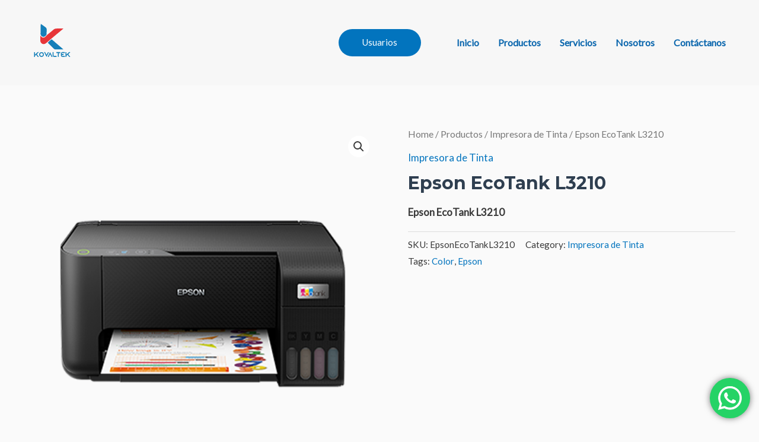

--- FILE ---
content_type: image/svg+xml
request_url: https://kovaltekimport.com/wp-content/uploads/2023/04/KovalTek-Logotipo-SVG-2.svg
body_size: 26655
content:
<?xml version="1.0" encoding="utf-8"?>
<!-- Generator: Adobe Illustrator 27.4.0, SVG Export Plug-In . SVG Version: 6.00 Build 0)  -->
<svg version="1.1" id="Capa_1" xmlns="http://www.w3.org/2000/svg" xmlns:xlink="http://www.w3.org/1999/xlink" x="0px" y="0px"
	 viewBox="0 0 1000 1000" style="enable-background:new 0 0 1000 1000;" xml:space="preserve">
<style type="text/css">
	.st0{fill:#E73539;}
	.st1{fill:#147FB9;}
</style>
<image style="overflow:visible;" width="1380" height="1600" xlink:href="[data-uri]
xklEQVR4nOz9S7Bl13kfeP7PvTefSOQDCTBBgCAIETJo0xLNVgWrQtGSJ1WaqWaqmXvUPauaWbOu
UXnmGrU8ateoPGvN7OiB3T2xKqJDxWiFm2Kpm5BJUxBFCBAAIgEk3pn39mDlQV4k7vue/a21z/n9
Im4gAWSevfKcffbjv7/1rcXe3l4AAAAAAJjeVu8BAAAAAABsCoEsAAAAAEARgSwAAAAAQBGBLAAA
AABAEYEsAAAAAEARgSwAAAAAQBGBLAAAAABAEYEsAAAAAEARgSwAAAAAQBGBLAAAAABAEYEsAAAA
AEARgSwAAAAAQBGBLAAAAABAEYEsAAAAAEARgSwAAAAAQBGBLAAAAABAEYEsAAAAAEARgSwAAAAA
QBGBLAAAAABAEYEsAAAAAEARgSwAAAAAQBGBLAAAAABAEYEsAAAAAEARgSwAAAAAQBGBLAAAAABA
EYEsAAAAAEARgSwAAAAAQBGBLAAAAABAEYEsAAAAAEARgSwAAAAAQBGBLAAAAABAEYEsAAAAAEAR
gSwAAAAAQBGBLAAAAABAEYEsAAAAAEARgSwAAAAAQBGBLAAAAABAEYEsAAAAAEARgSwAAAAAQBGB
LAAAAABAEYEsAAAAAEARgSwAAAAAQBGBLAAAAABAEYEsAAAAAEARgSwAAAAAQBGBLAAAAABAEYEs
AAAAAEARgSwAAAAAQBGBLAAAAABAEYEsAAAAAEARgSwAAAAAQBGBLAAAAABAEYEsAAAAAEARgSwA
AAAAQBGBLAAAAABAEYEsAAAAAEARgSwAAAAAQBGBLAAAAABAEYEsAAAAAEARgSwAAAAAQBGBLAAA
AABAEYEsAAAAAEARgSwAAAAAQBGBLAAAAABAEYEsAAAAAEARgSwAAAAAQBGBLAAAAABAEYEsAAAA
AEARgSwAAAAAQBGBLAAAAABAEYEsAAAAAEARgSwAAAAAQBGBLAAAAABAEYEsAAAAAEARgSwAAAAA
QBGBLAAAAABAEYEsAAAAAEARgSwAAAAAQBGBLAAAAABAEYEsAAAAAEARgSwAAAAAQBGBLAAAAABA
EYEsAAAAAEARgSwAAAAAQBGBLAAAAABAEYEsAAAAAEARgSwAAAAAQBGBLAAAAABAEYEsAAAAAEAR
gSwAAAAAQBGBLAAAAABAEYEsAAAAAEARgSwAAAAAQBGBLAAAAABAEYEsAAAAAEARgSwAAAAAQBGB
LAAAAABAEYEsAAAAAEARgSwAAAAAQBGBLAAAAABAEYEsAAAAAEARgSwAAAAAQBGBLAAAAABAEYEs
AAAAAEARgSwAAAAAQBGBLAAAAABAEYEsAAAAAEARgSwAAAAAQBGBLAAAAABAEYEsAAAAAEARgSwA
AAAAQBGBLAAAAABAEYEsAAAAAEARgSwAAAAAQBGBLAAAAABAEYEsAAAAAEARgSwAAAAAQBGBLAAA
AABAEYEsAAAAAEARgSwAAAAAQBGBLAAAAABAEYEsAAAAAEARgSwAAAAAQBGBLAAAAABAEYEsAAAA
AEARgSwAAAAAQBGBLAAAAABAEYEsAAAAAEARgSwAAAAAQBGBLAAAAABAEYEsAAAAAEARgSwAAAAA
QBGBLAAAAABAEYEsAAAAAEARgSwAAAAAQBGBLAAAAABAEYEsAAAAAEARgSwAAAAAQBGBLAAAAABA
EYEsAAAAAEARgSwAAAAAQBGBLAAAAABAEYEsAAAAAEARgSwAAAAAQBGBLAAAAABAEYEsAAAAAEAR
gSwAAAAAQBGBLAAAAABAEYEsAAAAAEARgSwAAAAAQBGBLAAAAABAEYEsAAAAAEARgSwAAAAAQBGB
LAAAAABAEYEsAAAAAEARgSwAAAAAQBGBLAAAAABAEYEsAAAAAEARgSwAAAAAQBGBLAAAAABAEYEs
AAAAAEARgSwAAAAAQBGBLAAAAABAEYEsAAAAAEARgSwAAAAAQBGBLAAAAABAEYEsAAAAAEARgSwA
AAAAQBGBLAAAAABAEYEsAAAAAEARgSwAAAAAQBGBLAAAAABAEYEsAAAAAEARgSwAAAAAQBGBLAAA
AABAEYEsAAAAAEARgSwAAAAAQBGBLAAAAABAEYEsAAAAAEARgSwAAAAAQBGBLAAAAABAEYEsAAAA
AEARgSwAAAAAQBGBLAAAAABAEYEsAAAAAEARgSwAAAAAQBGBLAAAAABAEYEsAAAAAEARgSwAAAAA
QBGBLAAAAABAEYEsAAAAAEARgSwAAAAAQBGBLAAAAABAEYEsAAAAAEARgSwAAAAAQBGBLAAAAABA
EYEsAAAAAEARgSwAAAAAQBGBLAAAAABAEYEsAAAAAEARgSwAAAAAQBGBLAAAAABAEYEsAAAAAEAR
gSwAAAAAQBGBLAAAAABAEYEsAAAAAEARgSwAAAAAQBGBLAAAAABAEYEsAAAAAEARgSwAAAAAQBGB
LAAAAABAEYEsAAAAAEARgSwAAAAAQBGBLAAAAABAEYEsAAAAAEARgSwAAAAAQBGBLAAAAABAEYEs
AAAAAEARgSwAAAAAQBGBLAAAAABAEYEsAAAAAEARgSwAAAAAQBGBLAAAAABAEYEsAAAAAEARgSwA
AAAAQBGBLAAAAABAEYEsAAAAAEARgSwAAAAAQBGBLAAAAABAEYEsAAAAAEARgSwAAAAAQBGBLAAA
AABAEYEsAAAAAEARgSwAAAAAQBGBLAAAAABAEYEsAAAAAEARgSwAAAAAQBGBLAAAAABAEYEsAAAA
AEARgSwAAAAAQBGBLAAAAABAEYEsAAAAAEARgSwAAAAAQBGBLAAAAABAEYEsAAAAAEARgSwAAAAA
QBGBLAAAAABAEYEsAAAAAEARgSwAAAAAQBGBLAAAAABAEYEsAAAAAEARgSwAAAAAQBGBLAAAAABA
EYEsAAAAAEARgSwAAAAAQBGBLAAAAABAEYEsAAAAAEARgSwAAAAAQBGBLAAAAABAEYEsAAAAAEAR
gSwAAAAAQBGBLAAAAABAEYEsAAAAAEARgSwAAAAAQBGBLAAAAABAEYEsAAAAAEARgSwAAAAAQBGB
LAAAAABAEYEsAAAAAEARgSwAAAAAQBGBLAAAAABAEYEsAAAAAEARgSwAAAAAQBGBLAAAAABAEYEs
AAAAAEARgSwAAAAAQBGBLAAAAABAEYEsAAAAAEARgSwAAAAAQBGBLAAAAABAEYEsAAAAAEARgSwA
AAAAQBGBLAAAAABAEYEsAAAAAEARgSwAAAAAQBGBLAAAAABAEYEsAAAAAEARgSwAAAAAQBGBLAAA
AABAEYEsAAAAAEARgSwAAAAAQBGBLAAAAABAEYEsAAAAAEARgSwAAAAAQBGBLAAAAABAEYEsAAAA
AEARgSwAAAAAQBGBLAAAAABAEYEsAAAAAEARgSwAAAAAQBGBLAAAAABAEYEsAAAAAEARgSwAAAAA
QBGBLAAAAABAEYEsAAAAAEARgSwAAAAAQBGBLAAAAABAEYEsAAAAAEARgSwAAAAAQBGBLAAAAABA
EYEsAAAAAEARgSwAAAAAQBGBLAAAAABAEYEsAAAAAEARgSwAAAAAQBGBLAAAAABAEYEsAAAAAEAR
gSwAAAAAQBGBLAAAAABAEYEsAAAAAEARgSwAAAAAQBGBLAAAAABAEYEsAAAAAEARgSwAAAAAQBGB
LAAAAABAEYEsAAAAAEARgSwAAAAAQBGBLAAAAABAEYEsAAAAAEARgSwAAAAAQBGBLAAAAABAEYEs
AAAAAEARgSwAAAAAQBGBLAAAAABAEYEsAAAAAEARgSwAAAAAQBGBLAAAAABAEYEsAAAAAEARgSwA
AAAAQBGBLAAAAABAEYEsAAAAAEARgSwAAAAAQBGBLAAAAABAEYEsAAAAAEARgSwAAAAAQBGBLAAA
AABAEYEsAAAAAEARgSwAAAAAQBGBLAAAAABAEYEsAAAAAEARgSwAAAAAQBGBLAAAAABAEYEsAAAA
AEARgSwAAAAAQBGBLAAAAABAEYEsAAAAAEARgSwAAAAAQBGBLAAAAABAEYEsAAAAAEARgSwAAAAA
QBGBLAAAAABAEYEsAAAAAEARgSwAAAAAQBGBLAAAAABAEYEsAAAAAEARgSwAAAAAQBGBLAAAAABA
EYEsAAAAAEARgSwAAAAAQBGBLAAAAABAEYEsAAAAAEARgSwAAAAAQBGBLAAAAABAEYEsAAAAAEAR
gSwAAAAAQBGBLAAAAABAEYEsAAAAAEARgSwAAAAAQBGBLAAAAABAEYEsAAAAAEARgSwAAAAAQBGB
LAAAAABAEYEsAAAAAEARgSwAAAAAQBGBLAAAAABAEYEsAAAAAEARgSwAAAAAQBGBLAAAAABAEYEs
AAAAAEARgSwAAAAAQBGBLAAAAABAEYEsAAAAAEARgSwAAAAAQBGBLAAAAABAEYEsAAAAAEARgSwA
AAAAQBGBLAAAAABAEYEsAAAAAEARgSwAAAAAQBGBLAAAAABAEYEsAAAAAEARgSwAAAAAQBGBLAAA
AABAEYEsAAAAAEARgSwAAAAAQBGBLAAAAABAEYEsAAAAAEARgSwAAAAAQBGBLAAAAABAEYEsAAAA
AEARgSwAAAAAQBGBLAAAAABAEYEsAAAAAEARgSwAAAAAQBGBLAAAAABAEYEsAAAAAEARgSwAAAAA
QBGBLAAAAABAEYEsAAAAAEARgSwAAAAAQBGBLAAAAABAEYEsAAAAAEARgSwAAAAAQBGBLAAAAABA
EYEsAAAAAEARgSwAAAAAQBGBLAAAAABAEYEsAAAAAEARgSwAAAAAQBGBLAAAAABAEYEsAAAAAEAR
gSwAAAAAQBGBLAAAAABAEYEsAAAAAEARgSwAAAAAQBGBLAAAAABAEYEsAAAAAEARgSwAAAAAQBGB
LAAAAABAEYEsAAAAAEARgSwAAAAAQBGBLAAAAABAEYEsAAAAAEARgSwAAAAAQBGBLAAAAABAEYEs
AAAAAEARgSwAAAAAQBGBLAAAAABAEYEsAAAAAEARgSwAAAAAQBGBLAAAAABAEYEsAAAAAEARgSwA
AAAAQBGBLAAAAABAEYEsAAAAAEARgSwAAAAAQBGBLAAAAABAEYEsAAAAAEARgSwAAAAAQBGBLAAA
AABAEYEsAAAAAEARgSwAAAAAQBGBLAAAAABAEYEsAAAAAEARgSwAAAAAQBGBLAAAAABAEYEsAAAA
AEARgSwAAAAAQBGBLAAAAABAEYEsAAAAAEARgSwAAAAAQBGBLAAAAABAEYEsAAAAAEARgSwAAAAA
QBGBLAAAAABAEYEsAAAAAEARgSwAAAAAQBGBLAAAAABAEYEsAAAAAEARgSwAAAAAQBGBLAAAAABA
EYEsAAAAAEARgSwAAAAAQBGBLAAAAABAEYEsAAAAAEARgSwAAAAAQBGBLAAAAABAEYEsAAAAAEAR
gSwAAAAAQBGBLAAAAABAEYEsAAAAAEARgSwAAAAAQBGBLAAAAABAEYEsAAAAAEARgSwAAAAAQBGB
LAAAAABAEYEsAAAAAEARgSwAAAAAQBGBLAAAAABAEYEsAAAAAEARgSwAAAAAQBGBLAAAAABAEYEs
AAAAAEARgSwAAAAAQBGBLAAAAABAEYEsAAAAAEARgSwAAAAAQBGBLAAAAABAEYEsAAAAAEARgSwA
AAAAQBGBLAAAAABAEYEsAAAAAEARgSwAAAAAQBGBLAAAAABAEYEsAAAAAEARgSwAAAAAQBGBLAAA
AABAEYEsAAAAAEARgSwAAAAAQBGBLAAAAABAEYEsAAAAAEARgSwAAAAAQBGBLAAAAABAEYEsAAAA
AEARgSwAAAAAQBGBLAAAAABAEYEsAAAAAEARgSwAAAAAQBGBLAAAAABAEYEsAAAAAEARgSwAAAAA
QBGBLAAAAABAEYEsAAAAAEARgSwAAAAAQBGBLAAAAABAEYEsAAAAAEARgSwAAAAAQBGBLAAAAABA
EYEsAAAAAEARgSwAAAAAQBGBLAAAAABAEYEsAAAAAEARgSwAAAAAQBGBLAAAAABAEYEsAAAAAEAR
gSwAAAAAQBGBLAAAAABAEYEsAAAAAEARgSwAAAAAQBGBLAAAAABAEYEsAAAAAEARgSwAAAAAQBGB
LAAAAABAEYEsAAAAAEARgSwAAAAAQBGBLAAAAABAEYEsAAAAAEARgSwAAAAAQBGBLAAAAABAEYEs
AAAAAEARgSwAAAAAQBGBLAAAAABAEYEsAAAAAEARgSwAAAAAQBGBLAAAAABAEYEsAAAAAEARgSwA
AAAAQBGBLAAAAABAEYEsAAAAAEARgSwAAAAAQBGBLAAAAABAEYEsAAAAAEARgSwAAAAAQBGBLAAA
AABAEYEsAAAAAEARgSwAAAAAQBGBLAAAAABAEYEsAAAAAEARgSwAAAAAQBGBLAAAAABAEYEsAAAA
AEARgSwAAAAAQBGBLAAAAABAEYEsAAAAAEARgSwAAAAAQBGBLAAAAABAEYEsAAAAAEARgSwAAAAA
QBGBLAAAAABAEYEsAAAAAEARgSwAAAAAQBGBLAAAAABAEYEsAAAAAEARgSwAAAAAQBGBLAAAAABA
EYEsAAAAAEARgSwAAAAAQBGBLAAAAABAEYEsAAAAAEARgSwAAAAAQBGBLAAAAABAEYEsAAAAAEAR
gSwAAAAAQBGBLAAAAABAkZ3eA9h0i8Xi0P/18Ge3bjQAAAAAbJq9vb3eQ9goKmTHtJXkapIHEZoD
AAAAwNoQyI7pYpJ7D3/9nSRPplXLAgAAAAAztlCS3NchLQsO+1CuJfk42hgAAAAAsCLywVoqZOfl
XpLrSbajYhYAAAAAZkeFbGcHVMieZiGvC0nur3RAAAAAAGwU+WAtFbLzdqn3AAAAAACAkxPIjuc0
n8m9JE9E+wIAAAAAmAWB7HhOG67eS/L3IpgFAAAAgOHpIdvZAT1kd5J8fsaXu5Pk7Zy8By0AAAAA
G04+WEuF7HjOU+X6ZpLn0hb78tkCAAAAwGBUyHZ2QIXshSSfreClryT5ZAWvAwAAAMAakw/WUkU5
nlV9A76WZHtFrwUAAAAArIBAdn29luS7SW4nuRwLfgEAAABAd1oWdLbiRb2OcjvJe0keTPDaAAAA
AMyUfLCWCtnxTPUNeCfJ19OqZQEAAACADlTIdlZYIbufBb8AAAAASKJCtpoK2c30cVTKAgAAAEA5
gezm+s/S+spu9x4IAAAAAGwKLQs6O6BlwXaS+8XDuJPWY9aCXwAAAAAbRj5YS4UsSfJmWih7KclX
EmIAAAAAYDVUyHY2SIXsfjeSfJDEjgEAAACwAeSDtVTI8rj3YsEvAAAAAJiEQJaDfJTkeu9BAAAA
AMC6EciOZ5Qeru8l+Qdpwex257EAAAAAwFrQQ7azA3rI7iT5vMNQjvLtJH+dvr1tAQAAAJiAfLCW
QLazmQSyS9eSfJxkt/dAAAAAAFgN+WAtLQvGM0rLgoPcSwtlAQAAAIAzEMhyWu8ludJ7EAAAAAAw
RwLZ8YxcIbv020m+meRS5jFeAAAAABiCHrKdHdBD9lKSTzoM5TwuJ/m09yAAAAAAOD35YC0VsqzC
J2ltDLajYhYAAAAADiWQZVU+SnI/yU7vgQAAAADAqASy45l7hekTvQcAAAAAAKMSyI7n494DOKd3
k9xJ64ULAAAAAOxjUa/ODljUa50+kGeS3E1rZQAAAADAgOSDtQSynT0WyC6S7HYaypSupi38ZWcD
AAAAGIx8sJaWBVT4KC1o3u49EAAAAADoSSBLpfuZ/6JlAAAAAHBmAlmq3YpKWQAAAAA2lEB2LJtQ
PfpOWqXsjWzG3xcAAAAAviCQpZe7Sa71HgQAAAAAVBLIjmXTKkbfT/Jk70EAAAAAQBWBLL29Hz1l
AQAAANgQAllGcLP3AAAAAACggkCWEbydtsiX/REAAACAtSYAYxR3k1zP5vXRBQAAAGCDCGQZybtJ
rvYeBAAAAABMRSDLaO4l2YtKWQAAAADWkECWUQlkAQAAAFg7AtmxCCEfudJ7AAAAAACwagJZRnWj
9wAAAAAAYNUWe3t7vcew0RaLLxXF7iT5vNNQRnQhyf3eg4BTOkml++MH3oP+jIMzAAAAJeSDtXZ6
DwCOcCkC2TlY5MuB4uO/Xhzwe5LDA8fFY/88btuP20qym9XPANh6+LNI8u6KX/sg15J8Gt8BAAAA
WCsqZDtTIXus7bRwjfEs0j4f++y0dpI86D0IAAAA1pd8sJYKWUZ3McknvQdBklYdup123NhJ8n7f
4WyEm9G6AAAAANaKQHYsJ5mivWluRCDbwyLt+HAxyeUkTyR5reuINs+1JB9HhTgAAACsFS0LOnus
ZcHFtJ6RfJm2BXW20vbDj3sPZMNdiQcRAAAAFJEP1lIhOxYVsgcTyE5rO8mFtCD2vc5joX0O+vIC
AADAmhLIMgcWjpqOheTGcik+DwAAAFhrW70HACew3XsAa2o7rUcv/d1Ja1PwWe+BAAAAANMSyDIH
l3oPYM1spy3U9UKStzuPheR62uegZywAAABsAC0LmAOB7GpspVVh3us9EJIkt5O8n+R+74EAAAAA
dRZWUetrsfjSOl6XokruMBb2Op/LSa4leav3QEjSWkW833sQAAAAkCTywVoqZGH9XU7yce9B8CUf
9R4AAAAA0IcesmNZHP9b4FQuRhg7kutJLiR50HsgAAAAQB8qZJkLYfXpLJJcTfJs74HwhRtJPug9
CAAAAKAvgSxzsRVVhSe1k+RrSX7ZeyAkSZ5P8naSz3sPBAAAAOhPIMtcaK9xMttpVbG/6D0QkiS3
kryXRHd0AAAAIIlAdjSm5R/uk3h/jrJIC2NvRxg7kg8ijAUAAAD2EcjCetiOKfEjeTHJ30abDQAA
AOAxAlmYt2Vl7Nd6D4QvPJvknST3ew8EAAAAGI9Adiz6pHIa20muJbnbeRw030nyN0k+ijYFAAAA
wCEEsjBPy36xb/YeCEmSO0l+FVWxAAAAwDEEsjA/F5PcSvJG74GQJLmZtnjXbudxAAAAADMgkIV5
2U7yae9B8IWbEcYCAAAApyCQZS7sq63H8K3eg+AL15Pci36xAAAAwClYRIq52PTQ63KS55K81Xsg
JEluRBgLAAAAnIGqw7EIyA+3qcHXdlr4907vgZDvJ/lPST5K8iCbu08CAAAA5yCQZS42Mfy6lOSZ
JL/oPRCSJD9J8knvQQAAAADzJpAdy6L3ABjGhQj/RnIjFlMDAAAAVsAUeRjPdpLPeg+CL9xM8kE2
s0obAAAAWDEVsjCORdriXS/0HghfuJbkw96DAAAAANaHQHYsWhZsrp0kTyV5s/dASJK8mPZZaFMA
AAAArJSWBdDfVtriXcLYcbweYSwAAAAwARWyY1Ehu1kWaYt3Cf7GspPkQe9BAAAAAOtJhSz0sxNh
7EieiTAWAAAAmJgKWebgdu8BrNhWkotJnu49EL5wI23xLmEsAAAAMCmB7FhULB9snUKy7SRPJnm3
90D4wrUkHyXZ6z0QAAAAYP0JAJmD3d4DWJGttEpMYewY7iS5lFYZK4wFAAAASqiQHYtFvQ62DoHs
hbQw9q3eA+EL72S9qq8BAACAGRDIwvQuJPms9yD4kksRxgIAAAAdaFkA09pJmxrPGG5HQA4AAAB0
pEJ2LFoWHOx+7wGcwSLJ1STPJvlp57HQXEvycdajBQYAAAAwUwJZ5mBuU8svJrmV5I3eAyFJq4p9
L/PbjwAAAIA1JJBlDvZ6D+AULqdVYTKGm0nez7z2IQAAAGCN6SHLHMwlTLsQYexo7mU++w8AAACw
AQSyzMEceuvuxEJRI7mRdnzTpgAAAAAYipYFYxGQz9PlJM/3HgRfuJnkg6iMBQAAAAYkkGUORq2Q
XaRVYr7beyAkaaH4O0k+7T0QAAAAgMMIZMcyavDIly3SqpmfjDB2FDfT+sVqUQAAAAAMTSALp7OV
5FKSj3oPhC8RxgIAAACzoGfpWHweBxupF+hOhLEjeSbJxQhjAQAAgJlY7O2NlHVtnsXiS10KfBgH
206y23kMi7TK2I87j4NHrif5MP33DQAAAJg1+WAtFZlwvO0ktyKMHcWzSa4k+SDCWAAAAGBm9JCF
o11MC2Pf6D0QkrTP4v0IYgEAAICZEsgyBz3q5hdJLke/2JFcT1u8yzwKAAAAYLYEsvBVy36xwthx
XEnyWYSxAAAAwMzpIQtfdTX6xY7kWpJPok0BAAAAsAYEsozuRuqqIrcfbu9e0fY43rUkH/YeBAAA
AMCqaFnA6B4UbWcnyedF2+J4t5PcjapYAABObhEtrs5qse/X3kOAiQlkGd39gm3sJHmmYDucjKpY
ONjimP/v5onjLNJmg+wkuZjkvRW85vUkn6Y91LQPHmzx2M9WHs1SO+g92zvgz22lPaR8sO+f3u++
ttK+SxeO+P/vP/z1jTwqMtj/2e3l0Wfq8zzedtr7fZLj180cfR+xm0ffxe0k765gfCO4lUfHiORR
ccP+mbFb+/5594jXWu63u2nH+Ir7slXbf8zdyqNj6l6+el21fF+W39G9Q37fKPZy8Dj3n0OW/9zL
9MeZx7fPGB7ff30+A1ns7fk8elosvvT98GF81eW0G70pLKICczTX0hZT812odZYT9f6LvAdpN6Vu
KL9qK4dX+i8fii6ymgr9K2k3S3O8YVqF5U3W8tePvw/L93t545Js1v56OdP2R7+S1u+bL5vyWuNm
2mf62USvz+G2s/pj7cWYrXWUS3GM6W1u++gU39O5u5DVvSfLgPuw13u8PebynmG/nTwKi3lk+SBh
qv13+SBx+RntLn/kg7UEsp0JZI81ZSB7ccLX5vRuZjXVWpzOVtpJeRU3OVfSggEXVc2F9AlKLmUz
qhX3Vzaddf+9nEfVP+u83x71YGDV21n3/e60Ko4Dq7zBPqlNnxb+RKZZc2Ande265kSwNoZbObqi
dhTLSmqLNB9sFceZVbf725Rr1+Ms0vbdXhnF1p6AsJRFvRjdFBelW5k26OV0vpdWGSuMrbeVFoSv
quLk47T2H4dN39wUF5J8Lf2q1vZXgM7ddtrDsyeSPJX2vn4jybfTzg+f53z77ycPX+NBkm8l+frD
7VxPe8Bw8eEYXC+dzKXeAxjMVlqAMbXK7/si7fu4m839vBeZbgHYTT9/Hsb7MoZ3M+b5cJF2b3c9
7Tz+9yOMPcrVc/75ray+3d+nSZ7MuO0hKlxK239lFBtEhWxn+ypkTZ8/2KorBRZpJ+u7K3xNzu7F
JG/GiaeXJ/Oov92qbWKVzyLtPe35cOG5JH/bcfursJUWhF5L8lbnsex3PS3AvZ95Bt43Mv25by7V
U1WmqqLc75kkb0+8jf2upLUWWtrO5l2/Tn3NvsmBxGHmeMxdVyNd3+2knZvf6T2QGTrPsXvKc9um
tq8bZeaufLCYRb3GYc8/2Krel+VCJk7aY3k9pqD1sp3pwtikVbOMcsFeYZEWePVeFOSj43/LUJb9
x5bTC/cvgjOa5bhu5lEwu/9mZvTzeMW+8bW092nTArqDbCW5XbCdyiqwnXx1P7oSC3Gu2qa3g2Bs
VS1wDrPIo4Upp37gtc6WC0WexbVVDuQx99KnDU9P22kFFb2dt3KaMxDIMrpVXZBezvyCinV3LZt1
sh3N1FPOPs7m9JPcStufe4exybym6M21J+DdQ/776JWCFe/1q2nfBQFd2x9eK9hO1XdoOwf3C3wi
m1nNBJuqZwX3dtrDb8U153eez3F7ZaM42OfZjJkCy36xX0vy885jSea1YN/aGLEHDKzaQRUd9DfC
tIxNVhEcbcoN+sWM0QP5euZ1MXW59wBWbPQeh3upec/vxfVl0o4LFaoq1Q4r4njziP/H2WxCEHEa
3o+x9Ly2uxZh7Kqc53PcpBlwU9pJux/+Redx3MpYrUg2igtmRnfek/7ljDEFgOQ7aVMbdzLfyrh1
silh6dQup+3bvV1P8kHm8bku0hbO+s3eA1mxV9Iqd0YODz5NzTT6ioWsRlYxlfbltONPxbl0O0cv
4PJZ6gLoTTCH43gl78dYeoQ2y+uGux22va7O872a+ju5CQ/5LiZ5qfcg0h5y3E37XjvWdrAJOzvz
dZ7+NMvV4z1FHcMLaYvzqIodx26SpzPtYjDr3AdvO+0Y84+S/D87juOFtM9w9O/WTtox/XqSbyX5
911HM40fPfbv19Om7o/WxqCiR+/b2dzWBVuZPpD+x2kVNZ9NvJ2kHcdv5vgKnuupXVysp5EfusCU
Xk7tOW077VzybJKfFG53E5zn+ny065o52Uo7X/Zuc/ZCkjeiQKo7gexYrmfcxUx6OOuNxk7azcNI
q3NvsttpJ511DebmbOqT8LoGsttJnk9Nf8ij3MwYrRKOspNWGb+J57bl3/ly2vlslO/C/bRqx6nP
kS8l+cvUhIYjuZh2kzOl/5i69/VSTha0vpXx+yivytSB7CjHipFcybx6pK+ryrZIO2n3EFMfTzfV
yBWy6/rQa5H2wLb3w0v35gMRyI7FhcaXnXZKzFbajcMz6R+U0NzIfKZRbyIXVKezlRa2jHCsvpmx
w9hF2vF4hPeqt0/SLn7fyzj9ue4WbOPHD/+5KYv7LV0v2EbV7J+tnO47fCWbWRXN9DbpGDKyqgcu
F7J5D/NYb8vZu73D2Ftp16OOqYMQyI7lQVTJ7nfaA8UoN7o0t9JuzBzwWRenDSem8mKm7095XtsZ
470axTJAG6WCsHIM61opf5CttEWuplZ1vXPatSZupC2iuimfN2yaqvVn9KRm3VzMGK0U78U5eigW
9RrLXlqA9XLvgQziNAeLdVute+5upT1YEJKPbd0qWKd21KI2VV5K8nrG/m4tUrNw1Bzdyhjfu920
asYKm3JjvUjyZMF2nknd9//SKX//L9MKC0bYx4F52knrGcu0HKfrLFud9XY1esYORyA7nt3ofXoa
22kX/yqxxnElbSrECFVgHM3F2MlcTvJraUFoL7+TFnL+IuNeTG2lff9/LXq+HebtJL+edt7qPUvp
k7Rq66l9rWAbI7iamlYQFdtYOsuDlbvxkBw4m8tp56Wf9h4IR3L/cDIXkzyV5DfSd59+Me279UnH
MXCI3jcDHOyj3gOYie2MG0xsojtJfhWfCetjkRac3e08ju+mLY406ndr2S/22SQ/7zyWOXh136+X
DxR7fbYVD4BfSwsr1/3B6a2CbdxO3b5yIWfvx38z6/95wyaastjichw3Kp0nVFXUd7TttP15hPZi
T6fdx4w8s26jCWTHdD/tSYaFqQ629fDnqd4D4UveiYP93LigOtyljPEk+fsZO4zdSfJE+ofWc7Xs
GX8xtatXL1Xt4x+l3Zx8WrS9ahfSqtenVrXGwFbO16Ll9bT3ZNTjFvOj5+EYpgpkt6JNQbWRq1xH
HttxRluQ7ldx/Byam/FxqZI92FZa6Pd5ahbO4HhPp518hLGsi0XGCGOT5K8ydqhxKcLYVejVZ3Uv
ddPLq3rW9lD1+VW1ArqY1g/2PBR9sEoChTFMlR1cjBk21eRA0xitb75j5+B8Ece1qVM2ruZRBexB
RjvIbbqbaWHMyIERnNYox5kXU1cRdxYXMsZ0rHXwTPpdk32W1nJmau9m3lUvh1m2Npna9dTcWC2S
3FjB69zIen7e9CFUWF9bqWn5AlPbzjjXxVfiHDwLAtlxfZRWebhJlr309vLVC6+ttNWLNzWoHs23
0w7070dl7JxZeO3LttKOQ9/tPZC0XpG/zLif0eUkL/UexBr5eZJvpF3MV9tLW2zsewXbulqwjUrb
ad/VqRf8u5Z2k1cRSl3NahbleyNCFlZHIDuGKa75b6bvoqmbatTry2R+GdUirX3Xt3sPJO0+Zjvj
zPTjGHPb2TfJXlrPj4oVkEdwI4c/UVr2ix25UmyTPJPWK++TuEDmaHN6Mrvsmfhekj/rOI6X0yp0
f5VxH3bsJHk+X16civN7Le2c32Oq927OP0X9JG5nXseF41zL9AujPZ/kw9RVx64yRH0n48w4AM5v
1b3Od5I8t+LX5GQEsquxnZZT3Evf6+KX04qlPsjYny2PmdPOvon20p4YVlSt9PRsWth60M3GpbSQ
pGIlaI53Pe0Gq8fiMzCFRR4dZ1ZRFXYeLyT5Txn3+7WVFq48m+Snnceyrn6W9vk/kfprtPcKtvFa
1qdKdic1/ZOrrn+WMwRWvTjZ7RW/HptpN6tppcH5rHphxhtJfrzi1+R4tzN2aDeXjOpSWtu+tzuP
47m0NSdUxc6Qhvvju592g7bODrsJfCLj9GHhURWzqljWyaWM0wrlrYz9/drJ6m/GONi9tH2zcqXe
qorse2kVJSPfDJ7EpaLtVPVov5hpAubXsx6fN33txYLHI1jl9dJ2+gdZm+rD3gM4xr2MP5tmJzX9
90/irYw7q45jzOXpw6b7KOvdq++garCLEcaO4uW0fpHCWNbNdsYJY5/LuJWxS1UBFM2FDtu8WbSd
Hn+3VVqk5hrlVurOu1MeC+f+eTOG+2khyLXeA9lQ17PaB0QjFIY9k/b3upJ2jXMlbf9a52rsa6l9
2LuOlot5vtZ7IGn7rMW1Z2yEAyHtS72VVj1w0IX3XpK/LR3R9H6Q5M9zcLXVhbQpsYzhrzN+UASn
NVLfsltp4c7IFWQXk/x670FsmF9P8v9LXVXyXtp++FLaImNTupN2bpmrJwu28ULqeudP3ef1G3Et
wWo8SKvue7x6bnHAf3vc3iG/Xv75ozz++lupCbUu5FHYcpqKwcN+71EPeA77M8u/+yor8BapDz2f
TjvHfZ52vbXI2d6Pszro9RYH/Pq8D+GWn9f+hZ2upH1+DzL2teYcbKXtS292HsfLcV5dCwLZMVxI
u+E6anriZ2nhwTqsQvn9tKbXB91kbqc9rRzhidOmey76xbKeLiX5VpKfdB7HS2kLKY3+HbucduHX
c7Gzw7yZdr54Le288lpaG5z9rXA+Sfs7JO2zf/HhzytpDwdHmXL2uP/w8J9XUtcX7EFqeim/llal
M/q0yYMsknyzYDt/l7ob5+sTv/5P075zfxNhANPYy/mCrOP+7OP//0HaseBipnto9lK+XPl2mr/f
Wd6LyllwF1ITaH0/rS/2h2mf01Gh/NQOK7qayv2MP+3/MCNWwS/SriVfyBiL2s7h/oETEMiO4dN9
/7yU9uV6/AC9l/Xos/NK2qI1B5XW76SFsRUrPXO0mzl8oTXWx9Rta0a7ENxK601dVXV2lNtp/RpH
DydG6rH7XpJ/l+RfJfk3K37tO2kLaP5mkv8qjwLbEfxa2sV/VX+wT9Kqtt+deDvfyNiL2B3mYqZf
hObZ1E0pvZiahcNeS9uv7hZsC6pMOVV4nXu2XynYxvNpDxhHv86ao017T7fS7o3f6TyOpFXnvhdt
CtbGYm9P3tLTYrFY5KsHtWtpfWOrn6RVuJiDb76248Aykq3Mf1/jeE9l2ouLw77vPWyl/X2rViw/
yu0kv+o9iBPYTqsEmHr6+kn94yR/UrStF9PC2X9dtL3jPJ9WMVl1nqw8J8/tfPP1TD9b6XJqwpge
1177p2DP1dTv22gPMzncQfdxq/J0xgiApvCNtMrVqQhjp/V0pr2eHmUGzbL1wyj3MknBIpnywVoW
9ervoD1+uQLxurmTwy9gLfgwhhtp+54jMeumqgrsJOawYOEi7YJ4lDD2v0/yo8LtvZYW/v7XSf4w
red5T8upaVXXbbtpDw4qzCl82kqbyTO1qsCyx3v/RIdtwlSm/A7N6dh4GotMG8Z+Py3IFsayCiOF
sddiv147AtlxHXbBupVHvfDm5Nm0irCDgr5lc2z6upHkgzjQs34upU37HsGVzGN120vpP7X4zST/
pyT/eVqbgveO/u0r915aa4T/MS2Y/ePi7R+kYppn0s7V7yf57YJtXSrYxiosr1WmfDDwSlr7pqr2
FD3C0Wfj/gM22dRFOD/Lerd7oM4ovWyfTyssGaWFGCvkgqi/w55+3snBPX730k4y25l+EYZV+G5a
z7C3cnDFx8W0xaOmfFLK8a6mhbEqY1ml3ueYRVqbgv9dkr/oPJYX0m5CqhZnOq+nOm//36WFsf9T
kh+m/0KPryX575L8i87jeDZ1M2jup/V4ndozmUcl2JOZfhGav05dGLudtj9V+0nmE8LDcaa8bl7X
a/Kpv/8jTHXnfHoXB22nzRIaYc2J59OuPT5P//eFCegh29lisdjK4Rffz6Ut5HVUqfx2WsXsi+kf
OOz3ctoUy8dXtNxvK8LY3p5NW7hlDhV7rN7NTLtwT+Xq8I+7kPZgq/fx5btpK4t/mLqg5bymXDX6
OH+e5I/SKlMrVmA+i3+S5PeT/EGn7d9MXbVw1b5wPa2Vx6gXpRW9Vr+T5C9T9x7czPQLtx3muSR/
22nbq6CHLPtN9Z1dxx6yU/bcTebTo3/upu4h2/P+YTutV3zv+4ffSlvQ9bB1hSYjH6wlkO1ssVic
5KLuJAvjbKWFD1MvNHESy6nvR+1cy8q1t0tGxGEqp0YynpuZ9ob8avpMr7mQ5KW0C5ne5raATc8H
Zf9NxmgLcFK/l+Tfdtp21aJPSbu2eKNoW6Mu8HUj07fwuJG6apzL6Tv18XeS/GnmdWzcTyDLflMd
s9YxXNzJtD05K8+Nm2zqQLbH57hcwOu59J+VlXRcGFk+WOugKfGM5yRfyN20A+Od9K0qejrHV7ks
0qphhLF9XYgwlvWznbEqvucWOFxKv6qAH3ba7ln1vGCvrGKu7N27yHiB7CI1/ZQrbz5798X7X9La
Wd3tPA6g1tTZg/ua9dDjodR2xlrAa6SxMKHe/f04mXs5Wc+4+2kh541ph3Ooa2kX18dNRbkaF+E9
XU27IJpbUAQn0ev4d5CqBZhWZZFWkVPtXyX5P2Re54UbD3/+WaftXy3c1mdpbZEqjHhdWtHv9IXU
nZO3Mm1l00m9m+kX9wHGMvV3frQHeszDIuPcPzwTRZMbZcQL301z0hPHnZzspmA3bcpbZRBwK+3A
cVyPxO20NgW/WTEoDnQlbZqiJ8ism+U0oxH6rd1KG89cFvBaupra6tjXkvzXSf4wLZStrMQ8r/fS
Knr/RZJvpS1AVulbqQuzdtP6fX6/YFuj3BAt7WT6MPr7aTObqs7LIz0o+mbceMImuTjx61v0aD1U
LV6atH3y+Ywxc/eZtPsY9+kbxEVQfycNZH/58J8n7fn56cPfeyHtoPZE2s32tSQ/PuUYl34r7WB1
L62M/tO0io6TnPym7hnE8a5EXyXWzyLt2Hav90DSFuX5m3RowL8ildWx7yX579IW75qzZYug/ynt
7/RHaQ9Qp/anaQ8g3kzNDejnSf6qYDtfT3sfR5nBcSPJTybexl+l7vpokfbAaBQ/TVtcdNQF/IDV
mjJ7uJh5XnvxVVVFg09kjPuHF9POg5/FPrxxBLLzczOtwftxX9a9tOB2Gd5+uO//7Tz8uZSTVyQt
w7zTHiS28mi1Qvq4lvkGRHCUrbR+1L1WCt/vpbTq0rk+1b6c2p6o/yTzD2Mf98dpVbP/PjVT/F9P
C9HvpiaUfS8tBJ5y8dAfP9zGW+kfym4n+bWC7VQt5LWV5Mn0Xzn6cW+kXad8eNxvBGZvyqCt9zmD
1Zm6h+xWWrYxQhi7jov3cQpaFszP23k0HfasHqSFq++nBbMnmT7ySU4f6C0XjfosY6xWuKk+jjCW
PqY8xyzSji8jhLFJC5DmGsZupXbF9X+W9Qtjl15La2NQ5Z3UPVzfS8337fXU9G09zuXULDRXNcX2
Usbt09x7kTFg/tzrcBLL+4cRwthk3PMyRQSy8/ROVnfx+iBtqtyyknVZPbv98L8tf05rkVaJQR8v
pz35245+Sqyn0c5fn/UewDlUzpZ5L8n/o3B7Pbya2sC5stfaZ0leKdhO7z6nW6m5WZu6n+J+HxVu
67TeyHjHdADWT+V59yjfSRuL+/QN5+Jnvu6m9T1ZVUn/XtoBYdnmYPfhf1v+nMZOWt+1ERbX2VS/
SKtqdpBnHW2nbtX3o/xGWtXZVubbI3uR2uq0f5bkTwq318O/SVuo7L8v2t7Vou0k7Zzyy2N/1/n1
XuzpiYJtXE/dcWOEiuPjVLznQF9TPUB8ZqLXpY8pWhYs0ma+fHuC1z6Lv8p87x1YIYHsvN1LWwzh
SqbvtXISF9L6oPy9jDONeNO8mHbjNedqPTjMdpKnkvxnSX7WeSyvpC1IM/cG/Fupe3j2h0n+ZdG2
ens1deFzdTXpR0m+N/E2/iztBrvHdepOpu/r+krqpksu0tYfGN2cApURrrlZf+tYVDFVdeI6vleb
bNUPZC+kZSYfJ/mLFb/2afz+w3FciIW2eciiXv2d96JuubjGzbSL+x49DJcVVlULU3CwZ9N6DM+1
jyUcZSvJ02lTW3t7Nq1n7DrcAFwo2s6/SvI/Fm1rJH+Y5H+deBu/SLueqzr27yX5m4LtvJ4W0t1N
3WIti7QZPlP7ZWoe5CzSKqhHOG4e52dp1UtuUmF9XZ7odd371Jr6/PV22nX/ebeznXYOHCGj+MdJ
/kOSD3oPhLGokF0fd5N8LdOd6A6yLP2/nTEOdJtOGMu6upBxwthkfcLYpG4qc+VCVyP5YZI/L9hO
dU+0qnP+W6nbR7fSvtdvT7ydl1LXz3Un4yxcchJPRfUpLM159s1helYnslm20h7mjpJR/HmEsRxA
ILteXk8rxb+S6T/brbT+Zx+n3TDRz63UVkdBpUVaW4A3ew9kn3W6SaqokP3zjPX5VfthwTaqe4Su
4/mm6pr4rdQdQyoXfFuF1zO/MQMwnpGuU16JMJZDCGTX00d5FNKt2rIqdjmNkL5upK1aPtJJB1bp
eu8B7HMlLSxYl0B2OzUP1P44yWsF2xnVvy7YxrupbUO1l7rFxKoWe6oItZ9LXXVsMs+Fsm5GlSxw
Oh7krJ/zXGtXteM6qb+Oe3UOIZDtb6ob+7fTVu77ZtoNwFNpF+aX005aB13sLtL2ie206Y9X0sKQ
p5J8/eFr7aZVxY4ydXhTvZRHPXHWJRyC/Z5I8q2M8eDn5bTj4SdZn1YFSU2g9i+yOQt5HebfpKZ/
7s2Cbez3SdpCklN7M9OHpVW9Y99JbXXs00XbWqW3Utt+C87Dw4OTm/K9kmmsl/Ms8nglya+taiDn
9EIe3T/AgRZ7e7KcnhaLxSLrdYPP9G6m3wJurJcbmTbwvJbkw1P+mWUw8u7qh3Mmt7OeVegV5543
k/zn2ezq2KUX0xb3ujPxdrZTe03xROp6lF7IdIt77aQ9xJ7S80n+NnWLeY10HD2tl5L8Ve9BHGHq
/UXINx9TnktvZYyH0qsy9XXHKhaB4mRuZ9p+67eT/OqUf2YrLfwcoW/676S16xqlf+2pyAdreZoE
83Ij7eC+buEQJO1i/XrGCRFupl0QruP3rWJ637+MMHbptdRUCldP2/y4cFufZ7rr1msTve5+v0pd
GHs14xxHz+LnmWe7BeBwUz9o2E07xh70cyXtod5hM0S30x60LH+29/1sPfbvB/2eo362DvjhaKe9
7t5Ke4AxQhibzDiMpV5lvzHgfG6lVRt6bMW6upSxqkFGubCbQsUNwXsF25iTioXNqivrqs9HU/z9
tlMTXn5WsI2ldTh2PZMW+JtFBpzX/t7dV/Po3FX5UHG/KWd8VJj63H/ac/3FTFuxe1qnnR3IBvOE
BubhWlTGst4upPWpHsk6BwHO//Uqeoj1CGS3UtN/NVn9Qh1bqbkpvpK648m6fLd/nprKZWCzfJQW
xPYKY5NpZ3xUmPpa4zTvzU76fpYHWef7B1ZszgeCdaFPFMe5kvakzcGdVZv6+HOS8GQrbeHAf5Tk
1UlHc3rrfHyuWIF2tM+ztx+mLXI2pR4zn/aSfJDk2wXb+lpW+728ssLXOsyd1C7oURWOV3glZvMx
timvE9btut8Mvy+ruA6byiiB7JNJ/sGUAzmjdb5/YMUEsv35wnKYW2knayszMpWpzwEXj/n/20me
S1t5/IcTj+Uspl7ZvaepbwT+OK2HFo/8edr7MqVe4dVeTr8Ax1m8ltZnehXXTsuFr6b026nt5bqT
dkyd2rfTjo/Xknx3wu38MO2BHYxqyvu4dZsVt5dpjxdzM+ccZup+9W8d8/+30hb+ej/JjyYey1nM
OWyn2JwPBLDOrqT10pxzfyHG987Er/9mDr9Z2UmrHPvFxGM4j2eyvg/NKgJZC3p91Z8k+XcTvn7P
asKqvqV303oAntXi4c+lJL9cxYCO8B/TpqZW2EnybJIfF2zr9bSeuB8m+dnE23ozyeWJtwFnpUKW
s5pz9X9FhnTU/cOzGatn7ONuZn3vH1gxgSyM6dPeA4AJbadNPZ46DDmv17K+T7mnPv+rjj3cX074
2lNXrRzlQdpNSIUnzvnnd1PTc65yleUrqXvAtX+Bsk8zfVXux3HPAqwXx7TTm8v9wxvx+XJCdhQY
y7W076U+S6yrrSRPZ/yLqaV1XVRmysqbP06rYuRgU7ah6VmRsZcvr2Q9pTfP8Wer3qOXUlcdm7Re
elUev0apWFHaPQvAZnsy87l/MLODE3FxA+O4mnZTI4xlnew/z1xI8o20J8dz8U7OX403oikrf3+Y
8wVm627Kxc56V3R/ntbXrcJZb3aqqojfTN35fDvJC0Xbupiv/r0qgvinsjlTQDfl7wlwmMdzqtup
7cl+Xq+k3T/I2ziSHaQ/F108m3YTXTF9Eqptp/V7eiptmusc+4q+lOMXKJubKXuXaVdwtClbFozQ
k7mql+yzOVu4WtG374XULsh5LcmfFmznRg6u+q1YfOjNnK93MMBIFOAc7UIe9Xv/tYzdM/Ygf5Z2
PbSuM+1YEYEs9HUtyd/F4l2sr0/TbuCnXkBsSj9O65G4k/V5iPbzCV97jqF7panfn977aNX57Odp
PWtPey07daj37dRWx15MXYuQw1oT7KUmLH0x814IBzZdxcObuRDIHu3jtPZan2T6xSOn9F6ctziC
QBb60aKAnnqHNnPz87RgufeU8FWY+rOfU0uKHqZu59D7u125MvjbOd13cict1JvSL1LXO3YrtYuA
HhWmVFQE/0XWs4UMsHl6n6up81TkbhzCjgF9XE/tdEZgNXquYs96cOxfrZNWnizSKmr/bLqh5PnU
LuRVeR1/XM/evdRUAVkohU2hYGO9CWQ3x5tJrvQeBGMSyEK9q0k+iAst+rL/nc0zcRF9HIHJ0Tbh
/Vn2fatwKyf7Tl5N8tbEY/nVxK//uKpq0WtpPcCP8yDTL+r2fDwYg7ny3X3EteRmuZf1W4+CFRDI
Qq0rsXgXzNlrSb4W58+jbELgeB43Jn79UW7yPktbeGtqv0h7T4/7e1csrFHZPuBipm+/kLQA9KOc
/CHe+xOOJWkVzlN/h4BpuHZ6RGHE5nk2vgM8xg4BNW6k9bkzVRXm7420SlmVHgcTlhztzsSvP0og
m7TFLCq8m6MD1+1M39v46dTdYG+lPRj6UcG2fpXT/b3uZ/qpmd/MevTzhk1jcaNHKvutM4bX0mb1
uH/gCwJZqPFB6laeBqb3Rmoq7uaooipyzjbp/amsGH0/B9/kbKX1jp3a3YJtLF1Lqwye2gs524Pk
TzPt8fE/pFVgr2soq3KOdSV7eEQgu5neTssEhLIkcVCECpfi4hrWUVWPzLlRIdvXSOeb3mNZpPU1
fXvi7Vx/uJ0qVYuDnLXCeS+tPdNvrXAsBzlJX1sAgCEJZGE619KqN46rjL0YU3hgjt7MPL+7U4dk
FX0t52zqlgW9Q9DHVVWoJl+tOKn4fn43rcdqpakXzkqSl3K+nve7qVnkzL0MzIeqUGist0ASFzEw
lWtpN2j3c/jFx+W0PmifJvmHaTfpFzJW/z/W29O9B7AGvp1WrTa37+23J3zt30/yyoSvP3e/O/Hr
jxbI7qW17akI6p/Lo1B2K61X29R+kdrq2MtJ/qJgO3+b87daemsVAzmG1jEAzM0/iFCWCGRh1e6k
HVw/zuE3xZce/r6P05p7J60f2htp0+9ux3eTGpUhwlReSPtObT/85wvF2/9J2sOXi8XbPa8pFxj8
3SS/M+Hrz9mdTPvePJ/xAtmkPZh8p2A7P08LEffSjm9vTry955J8OPE2Hve1gm28kNX0/63oIfzN
6MUHc6FC9hHvRX9Pp907XEzNzJP9fpiWBczt/oEVE/rAar2VdgNy0El2K8mTaUHIUas9v5W2gvvc
Ku6YnxGDm9O4neRv0h5k7D7859QrqR/m+czrnDp178Xfi9YFj7uR9r5MWT08ck/Nj7NeC5q9mBb4
Vt5UP5FHD3Kn9O6KXud+pu8p/eO0m2rXTMCcrENRxJxdTntQ/FmSz9POe9c7jGOdros4gzndPK4r
F5Dr5aiA60HaKtAn8UaSp2L/YFpzD2QPWnDmfvpMYf1Zp+2e1dSf/R/E4l6PezbJ/zzxNkauuNnN
6oK+EbyV2vd7O8m9om2tsrK1ooL4jbinAeZFINvX4w+wl+2Vnikex2tpLQvZUC5e4PyupX2XjgpP
z/JdezutohamMtfA/4W0i5fDLmannI5/lGcz3/d0CnpjfVlFQD1yIJu0G6B1qJz+L1NfjVw5rXGV
D2wepM0gmJobWmAubmT88/U6+kHaug9bOfw8d1Cxx9Ruxf3DxhLIwvlcS6v+OOrmZSutz9xZ/O9T
tzo1zMELOX6xmQdpF1zVXs18qkI/L9iGhb2+7DcLtlHxuZ7X3/UewAr8VWqrm7ZT0x/7Tto1y6r/
br9a8esdpKK3LlSa+ywmDnYtbbaDz7feT9KKNo5673tcR72ZVtShH/oGEsjC2TyXVq1y3FS8S0le
SluF+Sz+72lTPF9JC3p8Z9lkd9Kmpp4kLPgkrWKquhrv76d970dXUd13p2Abc1IRUB/1oGIUn2b+
YX11r+qbaQ98pvSDtH56U4QEywVLp/SdqMqn3pRVbesY2E1dFXol7Tiwk3bPtJzBuLXvZ/vh/98+
w8/WAT/7///OET/LP/9hVMdW+16Sq2ktCUb1euoXFmMAwh04vRtpN2PHPUG7nHbT+dMVbPMnSe6m
9ZX19IxNdCutsu40gdP9tEW/KkPZ/1daGPxExp5+VFEB8LsF25iLy2mB19TmEMjupd/ie6twJ8lH
hdu7lNbCaGo/z3RVv7tp1zC3Jnr9JPm3aQvHXc70x951DMoYzzruZ1MGkTtp11+fph3L9vLoPdzb
97P78P/vnuFn74Cf/f//wRE/yz9PrTtJ/re088NJLdLut886w/Ws3ky7f2CDCGTh9D7I0SfURdrB
9DeS/GjF234r7YZbrzQ2zVl7Ou2mzxTpe2k3B6N6kOlXdv391EzTn4MXUxNQz6XqpmpxqilMVUV6
mKeKtjN137zdnHxh0/P4OO5vYBNZJIuDnHUBzt2Hf7ba6PcPrJgLFji5W2lB6HE3YhfSDqY/nHAs
PfpjQi8Xc74ApFfV4OgXVBWh2O/FNOJkPRayWqXd1K9kvArPpfamf5E2jbFCxd9rL621ALCZpswe
Rp6VRL2Xc7L79qP0esg9h9ZnrIhAFo73Ylqg8F6OD3a2k3xr6gGl9ak0pYHzGv3i9aW0i6nzTq9f
VpW/fO4Rnc5zGfs8+0mS7068jX+e5P848TZG94Mk/0PBdq5lXtMhK6olV+1u8fauFm3nSmpuPPfS
+uJPzUMgGJNAlgovp7UsO29Bxm7a/cPUM8oe91LGL+pgRUa+UYQRPJvW6+7THH2ju53WW/Z7mX7h
jST507TqtufigM3ZjdqP+HeSPJ3VXEwt3U/yyxW91kn9NMk3Mu539EFav6qp/bfZ3ArR30zyR5m+
f+zzOV1/tBF8lnkt/PZi2kOMKou048fUnknt36sikHUzC5tHywKSdm/8Wtq9+yrcT2td8O0Vvd5J
/DjjF3WwIj5kONy1tAPwUauRL9KmFXwrrXLmzyYf1Zf9MsmvPRyDJ8OcVsVCMaf1nST/77Q+jatu
NfBJWiVY5ZTZ15J8LeN+Pz8s2MYrqVnQakR/kJq/+68yn/6x+/0q9ZXrZ/VW6iqQF0mupy3oOaXf
SH3V7+dpD7Cn9OOM/TAMNtUcz1PMw7fT7t3/Nqu/f9hNKxKZelbZfq+lPTB1Hltzi729Oc1uWz+L
xeJiVvcEh9W5muOrjbbSDvxTL4RxUrfSFhzzhJiTWGTMC+NLOfohyCr0OO7ezDjHiv22U9Nj99Uk
/02SPy/Y1iheyfSB2tJ2xvw+n8Sl1FZonsXN1H5/L6em4vl62nVDD3fSZiBN6dm0RR1XfbOzlWmv
tbYyr/Yjm+xCprtmuZjzt2wazT9Me2AypVEfgK+Tr6euv/lJ7WT6e+Cqc/N+z6R4MVH5YC0Vsv05
aYzpJGHNdsYKWN6NvmnMX8XNx2dJXijYzn53MmaLiKpz0CtJ/kmmr4wbyX/VewAz0eP7eFoVleT7
VR0regbhFYsKTh34TsXdMOtK9sAUrqemIGnqgpGDvBV50VpzUIQvu572vThJpdH1icdyFvdiZUbm
6WZqq4Iq+hju92paFfsmX1T90yS/13sQRf4gyf+5cHtz3q+qFno6qxdSU0W+37WCbdxK/d9rv6pZ
CiM+CDvOnL/Pm0Z4Dn3dTvJR0bZ20+f+/0qHbVJEINufi64xPJ92sPsgx19cXU6bqjFi/80k+Udp
CyL5fjMX19JWXK+8sfkoLZCo9FbGe5DzILWV9f+3tIWu1tk/SfI/p27BqpuZf6uaj9L6mY7oneLt
PZHpKztfSZvh0zNMup+2707t9gSvOfX75vqNddXzIRDr5TfS7t3fTe010L3Uz/a6l3a+lButISd8
aBfrb+T4qXuLtBuljzNe35z9/jQt+PlWWv8pOMgIJ/VX0i6mPkx9MLCXtpjNFDfrR3kpY30v99Iq
1Sqfvv/LJL9buL1Kv5fkn6cu5H4mNVO/p7aX5Be9B3GA51Pbb3onbTGqqb2ZMSr77mX6BxdvpH0f
V3nO28u0474w4WtDTwJZVuG5JH+Zdu/e4/7h/bTr5soFa99NW+OGNSOQZdNdyclWp95Jq6ab043v
z/IoaFns+4FR/Dz9F/P5VdrCL1X+Q9oU6NFWTf0k7QK3wg+S/F+zXu0LLif5b5P8X1JXGftS2v47
9+rYpQ9Stw+e1FupWyxtGcZWLATXayGvxz1Im230ysTb+TjtRnaV10BT9hLUeop1NfXUcg8z1t/V
JH+bPv1c9/skyf+3eJvfiHv5tSOQZZNdycnCoEXalOrqaYur8lHaDeVuxqiIgaVRVg+uXpzvpxlz
cavKhYteyXq1LriR5I8yfbC037upCwsr7GasXrI3U3uMupL2kGpqtzPWfrObmuurVT9QH+k9hLmY
+gGisGq93Up7wDaK6rH8JKpk145Atj8BWR/XcvJpiDsZ6yYR5m65eN4IFmmhS8UiOvu9nfEWm6mu
NlintgXf67DNyqn0VT5P8p3eg3io+v2tusmqfPByUlUzJVbdtmAq7g1YV1NfZ4xybcnqjdiiaS9t
3ZZK9zLeLDvOwUGrP0/Y613KyXpWbqX1jH1p8hHVeTK+9/R1Le1iYpQbzr20io0P0y72KlVfxB3n
s9SO6feT/K9pU/3nWi37gyT/Q5J/W7zdl7OegeyDjNGj/dnU946deiGvpFXHjrjffJy2T09tlb2y
p6yetqI262rqlgUj9ehndZ5Jm0kxWg/i5XoUzxdv99mMV9TBGS329ka5J95Mi8ViO+MdXNbZ5Zzs
ZmQn7eA/wo3hFE7aroH1tZW63pP/Rdo0/buF2zyLndS3UbiRFlCP8nBuJ8k303pQV/tnSf6XJP+u
w7ZP63KSf5oWxvZwLWNWOq7CVlov2Z6LfF1KbcX4U5l+2v530o7Dox6Dn8j01U8vJvllVvMeXMi0
+8h2xjkvcLgp94MLWb97xIr73q2M89B/XX09dffIt9L6no967kraPncntbnBnbQ+9yvf1+WDtQSy
nS0Wi0VccFW4nvZU9iQH88sZqz/NVC6lhU8OApup6tjzW2lN7+fyAOBKpq/gOMjFjNNTtyIYOcyb
Sf5Fkj95+OtXO43jOP88LZDtYVkpss7H7gtJfj3JXxRv97fTFt6rPF5dKtrejbSVoUe1SAum3554
OzfT3ofzfn+mDpbW+aHLOhHInt6NtAf0U6l+oLaJKgLZbyf568znO7CVNsvszcJtXs8Ei3TKB2sJ
ZDtreexa31SN4qSVBhcz5nS+Ke1k7KeOTKOqQvZm6hfNOq8n0ye4GGUxisrq6aP8YZI/TvJa74E8
5p+mBbK9bMoxu8eDgWcyfSC4X+UsqTnsN1WzFFYRdFUcJ+fwmW06gezpTf099zBjehWB7Bxnc24l
+VZqZ5mtfDaFfLCWXpJjqF5MZtNcyskOVFvZvDA20Ricac2x2nxuF4CrNsqV2D9Pq6QZye+nbxj7
XDYnoOlxPq6+ia86/97IPGZjjXLsOYmKsV4o2AbnM8qD1DmZ+hw22sJPnM0cr3V2k/yqeJvyvJnz
AY5h02/+p3I5bR8/yVPYZc/YTfSNuOjfRBU3k7cyzjT80/g8bezVLnfY5kH2Ms6iMn+UtujXK53H
cSMtiP3Xncdxt/P2K91PzUJPS7+V+hD4ZtF2TrKQ6QgepD10mNoTK3iNvbRF0qb0zbhXG90cvlej
2cv03/MnIiyfs1uZb3X4+6m9Zp36PMTEnOTH8CCtBwircSePWg/s5eiLpUXaSfs7qVnheEQ/TZtu
dTuOCZtkL+27MqVPMt+blfeSXE3yvcJtfpxW0T+CT9LG8p3O4/jdtFD2/5O2gNbvFW77RloY/KO0
ILRXz9ilm9m8B7hTL3S139+ktor0idRcdzydeVUavZ3khYm38VJWU508db/xV9N6KV+KcGlUc73G
6W3q7869tPsa35t5mvP9w25a79sqb6S1SbgY+/ss6SHb2cMeskmf1b3XzXeT/DwnnyK9SHsCV3nD
N7pn096PuT6V5HSmXtl7Hfqf7aQt9PPvi7b3QlowNIpLaU/6f9R7IA+9lxbQ/vDhr3+U1fUovpz2
kOIHaaux/yDJH6zotc9rkoUbZqCyr3vlQjCVi4fOcYGbRdr1yJQ9Cl96+PrneW8WaaHPWysZ0dGe
Sztfz+2zXHdT9oFeh2uow1QtoHo77RphTg+l5uBOpn2geDnzbyPYow/+SvonywdrCWQ72xfIJvN9
EjSK0zT/rlrNd66up51E7JPrbeqVbtdlQZKvpXbV1NEWpKi6cTqLP0nyl2kLf72RdgH/SdoN2N2H
v76cVl26rD6+nLbvL//7jbSbizuprcA9jU2ueqgILysXD6lcyCtpM1/meC5fJPmNTP8w6LwLomwn
+ftJfrya4ZzI9bRj3f0cPxNsFU5z/Fnk0XjOetxaPPzZTtt/t9I+o/0/o1xbCGTPproQ6UbaddVu
xjweruIcv9j3s/XYv++lfWeWx4zzmjqQvZj1KFR7OjUP7JZeSVtQ7FzHR/lgLYv5jOVaNCI/q6s5
3ZO0qxHGHuX9zHN1S5hCdWXivYz1/Ru5SuF3H/6wvj5Nq5ac6ubv+Yy9j5/HTsYMH05iLzWLoyzD
vrN6kOTvVjSWk3q/eHsjupp5T2um1v6ZNFfTKs33h1aLfPk4cNCDrJOGpouM88DgcbfSrjEfxHen
QvW1xatpD7FH3f84gH6RYxnl5nturqVVz5z0xHIxgu+T+Dge2qy7Ta66O43P0qawV/o4rfJmBLux
8F8vVzLOftDLXqYNoKpng1R9nlcz/5uyimu1VSxgKCCt91Ha9TzzVNmv+3EfpVWKPpF2n3PxgPEs
K2n3/zxepX3Yz8jH3XfTKk/d39Xo8bD3k7hunBWB7FgexE3vabyY9hToJFN7l1Ofrif5/pSDWjN/
L8mTEdyx2R6k9RqsXDU1GWvl1PtpD7+ocy3twrrnjesoPsk0D0WeT/0D2ieLtrMOD/krPpuv5/w3
r/q69lH1XWL1dtO+d1MvLnuUe2nh5LrOkDjK5d4DOMa6VO9+lkf5Q6U7EcrOhh6ynT3WQ3apRxPo
uTltk/ZLWY+bk16eT1tMYhMvWtbZzbSn5VM5b2++0VxI6z1dsTL60kitCxZpx9Jvpk2LYjo306ru
XKQ98mRWW4n4vSQ/SW2YVtU38XZqpvtXqOjB93Raz+mzVrZtnePPcj69eyRP2UN2XfrwH+VCPNDo
5TzfnanXVljH/snV/WRv5oyL3soHa6mQHdMoN9+juprTXThvpQWKnN0v0/bLS8f9Rlhjn6ddgFZW
in4z40wt20s7Dvys90A2gDD2q+5ltVXjP09tELCduqr36r7XU7pbsI23c77juu9qP6rA5u3z9K2S
3WTnyYGmLrZYx2PqO6ltf3Y3rRLaLNfBCWTHtE4VZau2bOJ/0vdoK62iTYCwGvrSQOs/VuXVjNcq
YN0rdkawjjcj57WXdoPx3RW93screp2Tupy66vp1qiy6n5rA5u45/qzvK5zdSVrPsXqCulp7mbaq
+CAfR943PB8Qc7Lsp3eaC99rqZ0esAme6D0A6GwvbdX3Ku9mvPP1dsYLitfBtXjodZTdrCbU/C9S
//C74vvyfNr+s24BYVV4fp6AYiutaAA4He3Q+jjPeWK0a9K5+DT1FeHWJxqcL9OY9uJm93HLxbtO
c/LYTlusgdV6L+19dfxgk/0qycuF27tZuK2T2E07JgsgVuN62jnro5glc5wz9UR7zF+l9n2+lJrq
2HeynvtP1ayE8xzPli1dnlnRWGBT3E9rzVQ5nZvzWcfzTJV3krxUuL2RWp9xAIHKuHbTLkCf7j2Q
zm4luZizPT29nLZgB6v3epLfTAsRTHmZr6nPAeu8b3ye5K+zuunTx3knLZQd7T39OG3hscqLy3Vz
I60/6m7Wr7JxCg+SPHeOP/8bqV3wapG61eArFgzr4UHateDUgc03cr5e+Xtp+9aNJP94JSPiOL2P
mVOek0c730/pQdp1DnXO893RQ/bsHqStzVJ13fxq2jWT2VeDWlhFra/F4thzbdWKvCNa9os96056
O22hBqb1TNoNiKel8/NUpr0A3oQVgi+ldiHG22ktDEY7eS/SjgXV/bHm7OUkfxPTNc/iPN+7K+f4
s6e1SHs4XFHh+XTWP9CouiZexQrfT6Q9aGFava8zptwn13Gl+aNsZf2vGUeylbNfS95MuxadynbW
/75yKy2U/WnR9p5Lm6lz7GcuH6ylQnZ899Mu5jfNWfrFPq5y9eRN9lZaJbPpEPMz9c37JlR3fJra
dgLv5HwVXFPZiwdgp/XLCGPP6qzn9+dS+wBl2YaiwiYsjHM/Nf27V1FJtAmfB6zSugdwsN+qeuKf
1OtpM00YjEB2Hj5Nmxq+Kc5bGbtUvYLyJns7Fvtic1UGPEk7to049Wg37WLv+d4DmYEr8dDwPPZy
tuui6uuCygeVm1JJN6fSndu9BwAzs5V2foRNUH3e3sQiv+EJZOfjXtb/wu75tJv5j7OaKSvLJvG3
VvBaHO9u9JTly+Z043wen6Z+cavl8W00n6e1LVj389VZPZMWpn8S1UDn9VFO38O5MpBdpO7640o2
J5CtqDy9uaLXeT8eUE3NNed6WS6OZ2FrNsFnqS26uxtVssMRyM7HXtqX6EbncUzlVtpN/Kr7MD1I
W5H55opfl4O9l7bohidwJJsTyCYt6LlZvM1Rb1gepPUWuxKrJi+9kvZ56be9Og+S/OIUv/9m6qqS
lwt5vV6wrRupr9Lv6aNMf6x9I60n73lnItxPu7Y9zyJ0jM2iXtP4MO1B9/d7D4QDuY5Zjb0kH6Rd
L3+vaJvfiSr0oVjUq7MTLOp1kHVaKOD7Sf5jaioeLqZdFP+8YFusrvUE05n6sznPggFztEh70n23
cJu9FzQ5ziIt1LiW5NeT/LDvcMo9nxZOOxZOY5G2b71/xO/5L5P8aVqQV/EZbKeuWnXURf4qTL0o
ZZLcSeuTf973dyvtGvTpnO4hAsfrvfDVlAt7XorWNpeSfCN1Cx9tkvNcoz+Zo8+757UJi3o9rjrf
uZxD1jGQD9YSyHZ2xkA2mf5AWOVqaqcQVq3QS/NM2n666ReUoxLITuNGakPZi2k3pKO/15ezeb29
N/GmoofbOXxRuedTU6m6VLWfP5vk7zL+934qVSuyr/Khl1XkV693IDvl9/3QwGTDXIj7iCmc5xp9
6vBwU6+drqfNNq3w7SSv5YBzknywlpYF8/Vh5t8b9Xrqb85dCNd6K+1i0rGGTVK1qvrSXG5UPs1m
TZO6mM28oejhqO9c9XT+qmnG97K5YWwyz+ncu2nhEutjyvuYOe7jU7ifzbp2mIOp7+s2dd//MMnL
Rdv6WTan9/zQhCTztZv2BGXUHoJHeS7txPpBh23vRX/THp7M5p5c2Tz306rXKo24wNfjlot17GR9
+6FfT/v7bcVsjEpHvdfVFWYV38XvZbP6xva06s/zftrx4WqSl1b82tQTFE5vL+04finWBFmlkR/o
jTy2KT1I62FeSR7YmQ9g3vbSnqTM6WLgRtoCBz1vJJYVm093HMOmuZtHi30JZll3e2m9De8UbvPr
Of8CNFUepLUyuZDW1mQd3EgLbj5I+/tt6s1EL/fTpt897qXUzsRZLuY1tddjxk9V9fnXs/rrlr20
/fIXae02frDi198kvY+1U25/07/j++2lzQZ6Py2YZb31/l739GFqr42fKtwWB9BDtrNz9JB93E7a
CepGkl+u6kVX5Om0qXWfZ6zpm8sFeL6TtuAHNW6m7Q8uNPtaZPrv46b2kF1apN1sv1W0vWcfbmuk
4+xJbKeFs1fTHto8leTHXUd0vFfSZqm8n3ZuM+2rv4N6r11J7QPgKRf42a/67zWqrbT3YuqFUJ5O
WzxtqmPrTtrx75lYvOi0eveavJjpqvBHX7Szp620z/6JtGP/zSQ/6jmgGTpPCDH1WjabXryzldaa
8rDe+Kt2M+3z3Ev0kK0mkO1shYHsFy+ZdlFXuUrfUXo32z+JTVxopre5BkfrRCBb55tpjfMrrENQ
s5V27hj173EpLYS1b49lO1++3qheEGcrLVCberrhM2kV+Pa/R45a1G1Vqo6tVaH+uuh9nfH4cWdV
rqVVynEyW2nh7DoseF3hvPvX1It6bXogu1Rxblv64hwnH6ylZcH6WU6D6u1a2pPd0cPYZD4L4qyT
N1IzrZPDudip827htubStuAouxl7ZenPIgwb0YN8uYVTdQ/fi6np/bbpi3kdpCLArDq2jnzsG1Hv
78Jupllk2X5wOrsZpxhpDtz7zkPlA4bLkQ12MYdFQDi93TyaynEh7Wl7RSBwPe0GaNmaoPdF0knt
pZXq3+07jI1zN+tRzTdXe2ktTh6f4rsqVzKfY8DUKm+s1qnqfJF2Lls8/Nl++O8XU3O8vpFH4euD
zOu8tqk+S7vu2Uv9Z1UR2D0fN9IHqZjWXXls3cqXj307D39U/33Z1d4DyKP1PM7idh7tu9sPf/1Z
tME5q708ula4kEetkKoXSRrdjZx//5ryeHh9wteemwdpLXMqqmTfTfvOrNN9xCxoWdDZBC0LDtxM
2oXcxaz+6eGNtEBt7tM3t9LeoydTNzWA5LeT/G9pC+FQbyetX+ebK37dm2mfqZP6I1eS/Hqm7XH2
XJK/y2b0nHs8pN1K8tEpX+N2Wlh+P18NXOd8PqOPi0leyHQ9QJ9La/UjqPmqqdt1XUubfdb7nLZ8
SHUhY8yG6+lK2vF7lGP1MgRMvryw4zIkzL5/3//DtJbfmeVaK1MVIczF1bT79vPue1tp1/rvnHdA
j3n24Ws6zz1S1U/2StoDoV35YC2BbGdFgeyXNpl20bC8ib2w778d5PGLz908enL74ID/vw6eTFuZ
WXP4Oi+mBUmqZestjwM7eXQzsbyBeHzqyu4B/3//8eOTrMcDmqnspD3Eup3k1bQFBe+nvVf7Lz73
V0d9nnbT+WkeBYa7+37f8tfLypp1PCafxjKo3f/v+//pZpgpbacFs1v7/n1r30/y5Yrr5Kv75kE+
i1YZJ3HQeevxMOywP7f/J/ny8XbU4+pUNxFT7mePj/m4bR32d/Rd4CwOOh4fdE2wSP997DzbX/79
9n9/9j8oWIVF2vnuYh5VJC+3u//4edDDib19v295Lbu8f9iEooLTWqQ9GHwuyU8e+38v5NH7tnwv
l9cZe/v+/OP7/oM8mtn8pap8+WAtgWxnHQJZTmY7LST8We+BbJgbaRUuo978AAAAQKX9RTCTPSyU
D9YSyHYmkB3a5ZgS1stOPCEFAACAEvLBWlZSg8NVr9DMI5d7DwAAAABgCgJZONyDtH44z/QeyAa6
l+SJ1KxaDQAAAFBGy4LOtCyYhUXaSvRTr27IwS6lLWYCAAAATEA+WEuFLBxvL8mv0lY3/H7nsWyi
T9NW8PT0AgAAAJg9FbKdqZCdnSfSptNT73aS95Pc7z0QAAAAWCfywVoC2c4EsrOzE4t99eZLAwAA
ACskH6ylZQGczm6SK70HseEu9h4AAAAAwFkJZOF0dpN8klaleSXJ9/oOZyP9wyQ3o1IWAAAAmCEt
CzrTsmD2LiV5McmrvQeygZ5P8nfRUxYAAADORT5YSyDbmUB2Legr288rSV5L8mnvgQAAAMBcyQdr
aVkA53c/ya3eg9hQr6ZVKOsrCwAAAMyCQBZW4+PeA9hgryZ5No5nAAAAwAwIMGA1Pk2ynbbYFPVe
S/IP0nr6AgAAAAxLD9nO9JBdS0+kLThloa8+XkzyRpLPeg8EAAAA5kA+WEsg25lAdm0tknw9yS97
D2RD/UaSn6YttrabxIEOAAAADiEfrCWQ7Uwgu9YuprUyoK+LacEsAAAAcAD5YC09ZGE6u70HQJIW
yAIAAAAMQSAL07mfZCfJjd4D2XD3klxJayMBAAAA0JVAFqb1IMn7Ecr29lGSp+KYBwAAAHQmnIAa
76dNnX+x90A22NtJnk6rWlYtCwAAAHRhUa/OLOq1cbbSqmbp62ZaK4PdJA6CAAAAbDT5YC2BbGcC
2Y10OcnHvQdBkhaQOwgCAACw0eSDtbQsgHqfJrmU5Du9B0Iu9R4AAAAAsFlUyHamQnajqZQdw620
Hr+7vQcCAAAAPcgHa6mQhX4+TXItKmV7ezetr++F3gMBAAAA1p9AFvrZS/Jhkp/1HghJkheSXEyi
bB0AAACYjJYFnWlZwENPJLnXexB8wRcTAACAjSEfrKVCFsbwSVr7Asaw3XsAAAAAwHoSyMIYHqS1
L7jSeyAkSb6d1r4AAAAAYKW0LOhMywIOcDnJc9FbdgTX0oJyAAAAWFvywVoC2c4EshxiK8mdJK/3
Hgi5ktZSAgAAANaSfLCWQLYzgSxH2Enyee9B8IWdtNYSAAAAsFbkg7X0kIVxPUhyvfcg+MKF3gMA
AAAA5k8gC+PaS3IvydXeAyFJ8vfS2hcoawcAAADOTMuCzrQs4ISeTPJ+70HwhVtpn8du74EAAADA
eckHa6mQhXn4IK2H6bO9B0KS5N0kTyXZ7j0QAAAAYF5UyHamQpZT2oqFpUbyfJK/S3K/90AAAADg
rOSDtVTIwryYIj+WX6ZVynqyAgAAAJyIQBbmZyutfcELvQdCkuTNtJ6yAAAAAMcSyML87KW1LXiz
90D4wjtJvhk9ZQEAAIBjCGRhvu4nuZLkpd4DIUnyWtpnciOOrQAAAMAhLOrVmUW9WAELfY3nTlrV
rM8FAACA4ckHawlkOxPIsiJXknzUexB8xXYsxAYAAMDg5IO1TKuF9fB52lR5xnKl9wAAAACAsQhk
YT3cT/J+kmu9B8KX/CDJU0mUwgMAAABJtCzoTssCJnAlyXNJftp7IHzh5SR/nVbJDAAAAEORD9YS
yHYmkGUiiyTPJnm990D4witJ/lNaNTMAAAAMQz5YSyDbmUCWCV1O8nHvQXAgi30BAAAwDPlgLT1k
Aepd6D0AAAAAoA+BLKyvz9OCvyu9B8JXfDutglmJPAAAAGwYLQs607KAItoXjOm5JG9FX1kAAAA6
kg/WEsh2JpCl0CLJtSTv9x4IX3ElLZQVzAIAAFBOPlhLINuZQJYOVMuO60KEsgAAABSTD9bSQxY2
z2e9B8ChLvUeAAAAADAtgSxsnt209gUXktzoPBa+7F6Snd6DAAAAAKYjkIXNdT/JB2lVmc92HguP
PBWVsgAAALC29JDtTA9ZBrKdVjV7OW2Rqdf7DmfjXYr2EgAAABSQD9YSyHYmkGVgW2nT5z/tPZAN
tpXEQRoAAIBJyQdraVkAHGY3KjR7eDrJ1bSKZWdEAAAAWDMWjwGOs3j48/i/L9JCw+WvDwsPFzn8
4c+Dh//ce2wb2fffz+Kkpeenff2zvO7+X+8+9t+XP4sD/jsAAACwhrQsAAAAAAAoomUBAAAAAEAR
gSwAAAAAQBGBLAAAAABAEYEsAAAAAEARgSwAAAAAQBGBLAAAAABAEYEsAAAAAEARgSwAAAAAQBGB
LAAAAABAEYEsAAAAAEARgSwAAAAAQBGBLAAAAABAEYEsAAAAAEARgSwAAAAAQBGBLAAAAABAEYEs
AAAAAEARgSwAAAAAQBGBLAAAAABAEYEsAAAAAEARgSwAAAAAQBGBLAAAAABAEYEsAAAAAEARgSwA
AAAAQBGBLAAAAABAEYEsAAAAAEARgSwAAAAAQBGBLAAAAABAEYEsAAAAAEARgSwAAAAAQBGBLAAA
AABAEYEsAAAAAEARgSwAAAAAQBGBLAAAAABAEYEsAAAAAEARgSwAAAAAQBGBLAAAAABAEYEsAAAA
AEARgSwAAAAAQBGBLAAAAABAEYEsAAAAAEARgSwAAAAAQBGBLAAAAABAEYEsAAAAAEARgSwAAAAA
QBGBLAAAAABAEYEsAAAAAEARgSwAAAAAQBGBLAAAAABAEYEsAAAAAEARgSwAAAAAQBGBLAAAAABA
EYEsAAAAAEARgSwAAAAAQBGBLAAAAABAEYEsAAAAAEARgSwAAAAAQBGBLAAAAABAEYEsAAAAAEAR
gSwAAAAAQBGBLAAAAABAEYEsAAAAAEARgSwAAAAAQBGBLAAAAABAEYEsAAAAAEARgSwAAAAAQBGB
LAAAAABAEYEsAAAAAEARgSwAAAAAQBGBLAAAAABAEYEsAAAAAEARgSwAAAAAQBGBLAAAAABAEYEs
AAAAAEARgSwAAAAAQBGBLAAAAABAEYEsAAAAAEARgSwAAAAAQBGBLAAAAABAEYEsAAAAAEARgSwA
AAAAQBGBLAAAAABAEYEsAAAAAEARgSwAAAAAQBGBLAAAAABAEYEsAAAAAEARgSwAAAAAQBGBLAAA
AABAEYEsAAAAAEARgSwAAAAAQBGBLAAAAABAEYEsAAAAAEARgSwAAAAAQBGBLAAAAABAEYEsAAAA
AEARgSwAAAAAQBGBLAAAAABAEYEsAAAAAEARgSwAAAAAQBGBLAAAAABAEYEsAAAAAEARgSwAAAAA
QBGBLAAAAABAEYEsAAAAAEARgSwAAAAAQBGBLAAAAABAEYEsAAAAAEARgSwAAAAAQBGBLAAAAABA
EYEsAAAAAEARgSwAAAAAQBGBLAAAAABAEYEsAAAAAEARgSwAAAAAQBGBLAAAAABAEYEsAAAAAEAR
gSwAAAAAQBGBLAAAAABAEYEsAAAAAEARgSwAAAAAQBGBLAAAAABAEYEsAAAAAEARgSwAAAAAQBGB
LAAAAABAEYEsAAAAAEARgSwAAAAAQBGBLAAAAABAEYEsAAAAAEARgSwAAAAAQBGBLAAAAABAEYEs
AAAAAEARgSwAAAAAQBGBLAAAAABAEYEsAAAAAEARgSwAAAAAQBGBLAAAAABAEYEsAAAAAEARgSwA
AAAAQBGBLAAAAABAEYEsAAAAAEARgSwAAAAAQBGBLAAAAABAEYEsAAAAAEARgSwAAAAAQBGBLAAA
AABAEYEsAAAAAEARgSwAAAAAQBGBLAAAAABAEYEsAAAAAEARgSz//3bsWAAAAABgkL/1LHYVRgAA
AADARMgCAAAAAEyELAAAAADARMgCAAAAAEyELAAAAADARMgCAAAAAEyELAAAAADARMgCAAAAAEyE
LAAAAADARMgCAAAAAEyELAAAAADARMgCAAAAAEyELAAAAADARMgCAAAAAEyELAAAAADARMgCAAAA
AEyELAAAAADARMgCAAAAAEyELAAAAADARMgCAAAAAEyELAAAAADARMgCAAAAAEyELAAAAADARMgC
AAAAAEyELAAAAADARMgCAAAAAEyELAAAAADARMgCAAAAAEyELAAAAADARMgCAAAAAEyELAAAAADA
RMgCAAAAAEyELAAAAADARMgCAAAAAEyELAAAAADARMgCAAAAAEyELAAAAADARMgCAAAAAEyELAAA
AADARMgCAAAAAEyELAAAAADARMgCAAAAAEyELAAAAADARMgCAAAAAEyELAAAAADARMgCAAAAAEyE
LAAAAADARMgCAAAAAEyELAAAAADARMgCAAAAAEyELAAAAADARMgCAAAAAEyELAAAAADARMgCAAAA
AEyELAAAAADARMgCAAAAAEyELAAAAADARMgCAAAAAEyELAAAAADARMgCAAAAAEyELAAAAADARMgC
AAAAAEyELAAAAADARMgCAAAAAEyELAAAAADARMgCAAAAAEyELAAAAADARMgCAAAAAEyELAAAAADA
RMgCAAAAAEyELAAAAADARMgCAAAAAEyELAAAAADARMgCAAAAAEyELAAAAADARMgCAAAAAEyELAAA
AADARMgCAAAAAEyELAAAAADARMgCAAAAAEyELAAAAADARMgCAAAAAEyELAAAAADARMgCAAAAAEyE
LAAAAADARMgCAAAAAEyELAAAAADARMgCAAAAAEyELAAAAADARMgCAAAAAEyELAAAAADARMgCAAAA
AEyELAAAAADARMgCAAAAAEyELAAAAADARMgCAAAAAEyELAAAAADARMgCAAAAAEyELAAAAADARMgC
AAAAAEyELAAAAADARMgCAAAAAEyELAAAAADARMgCAAAAAEyELAAAAADARMgCAAAAAEyELAAAAADA
RMgCAAAAAEyELAAAAADARMgCAAAAAEyELAAAAADARMgCAAAAAEyELAAAAADARMgCAAAAAEyELAAA
AADARMgCAAAAAEyELAAAAADARMgCAAAAAEyELAAAAADARMgCAAAAAEyELAAAAADARMgCAAAAAEyE
LAAAAADARMgCAAAAAEyELAAAAADARMgCAAAAAEyELAAAAADARMgCAAAAAEyELAAAAADARMgCAAAA
AEyELAAAAADARMgCAAAAAEyELAAAAADARMgCAAAAAEyELAAAAADARMgCAAAAAEyELAAAAADARMgC
AAAAAEyELAAAAADARMgCAAAAAEyELAAAAADARMgCAAAAAEyELAAAAADARMgCAAAAAEyELAAAAADA
RMgCAAAAAEyELAAAAADARMgCAAAAAEyELAAAAADARMgCAAAAAEyELAAAAADARMgCAAAAAEyELAAA
AADARMgCAAAAAEyELAAAAADARMgCAAAAAEyELAAAAADARMgCAAAAAEyELAAAAADARMgCAAAAAEyE
LAAAAADARMgCAAAAAEyELAAAAADARMgCAAAAAEyELAAAAADARMgCAAAAAEyELAAAAADARMgCAAAA
AEyELAAAAADARMgCAAAAAEyELAAAAADARMgCAAAAAEyELAAAAADARMgCAAAAAEyELAAAAADARMgC
AAAAAEyELAAAAADARMgCAAAAAEyELAAAAADARMgCAAAAAEyELAAAAADARMgCAAAAAEyELAAAAADA
RMgCAAAAAEyELAAAAADARMgCAAAAAEyELAAAAADARMgCAAAAAEyELAAAAADARMgCAAAAAEyELAAA
AADARMgCAAAAAEyELAAAAADARMgCAAAAAEyELAAAAADARMgCAAAAAEyELAAAAADARMgCAAAAAEyE
LAAAAADARMgCAAAAAEyELAAAAADARMgCAAAAAEyELAAAAADARMgCAAAAAEyELAAAAADARMgCAAAA
AEyELAAAAADARMgCAAAAAEyELAAAAADARMgCAAAAAEyELAAAAADARMgCAAAAAEyELAAAAADARMgC
AAAAAEyELAAAAADARMgCAAAAAEyELAAAAADARMgCAAAAAEyELAAAAADARMgCAAAAAEyELAAAAADA
RMgCAAAAAEyELAAAAADARMgCAAAAAEyELAAAAADARMgCAAAAAEyELAAAAADARMgCAAAAAEyELAAA
AADARMgCAAAAAEyELAAAAADARMgCAAAAAEyELAAAAADARMgCAAAAAEyELAAAAADARMgCAAAAAEyE
LAAAAADARMgCAAAAAEyELAAAAADARMgCAAAAAEyELAAAAADARMgCAAAAAEyELAAAAADARMgCAAAA
AEyELAAAAADARMgCAAAAAEyELAAAAADARMgCAAAAAEyELAAAAADARMgCAAAAAEyELAAAAADARMgC
AAAAAEyELAAAAADARMgCAAAAAEyELAAAAADARMgCAAAAAEyELAAAAADARMgCAAAAAEyELAAAAADA
RMgCAAAAAEyELAAAAADARMgCAAAAAEyELAAAAADARMgCAAAAAEyELAAAAADARMgCAAAAAEyELAAA
AADARMgCAAAAAEyELAAAAADARMgCAAAAAEyELAAAAADARMgCAAAAAEyELAAAAADARMgCAAAAAEyE
LAAAAADARMgCAAAAAEyELAAAAADARMgCAAAAAEyELAAAAADARMgCAAAAAEyELAAAAADARMgCAAAA
AEyELAAAAADARMgCAAAAAEyELAAAAADARMgCAAAAAEyELAAAAADARMgCAAAAAEyELAAAAADARMgC
AAAAAEyELAAAAADARMgCAAAAAEyELAAAAADARMgCAAAAAEyELAAAAADARMgCAAAAAEyELAAAAADA
RMgCAAAAAEyELAAAAADARMgCAAAAAEyELAAAAADARMgCAAAAAEyELAAAAADARMgCAAAAAEyELAAA
AADARMgCAAAAAEyELAAAAADARMgCAAAAAEyELAAAAADARMgCAAAAAEyELAAAAADARMgCAAAAAEyE
LAAAAADARMgCAAAAAEyELAAAAADARMgCAAAAAEyELAAAAADARMgCAAAAAEyELAAAAADARMgCAAAA
AEyELAAAAADARMgCAAAAAEyELAAAAADARMgCAAAAAEyELAAAAADARMgCAAAAAEyELAAAAADARMgC
AAAAAEyELAAAAADARMgCAAAAAEyELAAAAADARMgCAAAAAEyELAAAAADARMgCAAAAAEyELAAAAADA
RMgCAAAAAEyELAAAAADARMgCAAAAAEyELAAAAADARMgCAAAAAEyELAAAAADARMgCAAAAAEyELAAA
AADARMgCAAAAAEyELAAAAADARMgCAAAAAEyELAAAAADARMgCAAAAAEyELAAAAADARMgCAAAAAEyE
LAAAAADARMgCAAAAAEyELAAAAADARMgCAAAAAEyELAAAAADARMgCAAAAAEyELAAAAADARMgCAAAA
AEyELAAAAADARMgCAAAAAEyELAAAAADARMgCAAAAAEyELAAAAADARMgCAAAAAEyELAAAAADARMgC
AAAAAEyELAAAAADARMgCAAAAAEyELAAAAADARMgCAAAAAEyELAAAAADARMgCAAAAAEyELAAAAADA
RMgCAAAAAEyELAAAAADARMgCAAAAAEyELAAAAADARMgCAAAAAEyELAAAAADARMgCAAAAAEyELAAA
AADARMgCAAAAAEyELAAAAADARMgCAAAAAEyELAAAAADARMgCAAAAAEyELAAAAADARMgCAAAAAEyE
LAAAAADARMgCAAAAAEyELAAAAADARMgCAAAAAEyELAAAAADARMgCAAAAAEyELAAAAADARMgCAAAA
AEyELAAAAADARMgCAAAAAEyELAAAAADARMgCAAAAAEyELAAAAADARMgCAAAAAEyELAAAAADARMgC
AAAAAEyELAAAAADARMgCAAAAAEyELAAAAADARMgCAAAAAEyELAAAAADARMgCAAAAAEyELAAAAADA
RMgCAAAAAEyELAAAAADARMgCAAAAAEyELAAAAADARMgCAAAAAEyELAAAAADARMgCAAAAAEyELAAA
AADARMgCAAAAAEyELAAAAADARMgCAAAAAEyELAAAAADARMgCAAAAAEyELAAAAADARMgCAAAAAEyE
LAAAAADARMgCAAAAAEyELAAAAADARMgCAAAAAEyELAAAAADARMgCAAAAAEyELAAAAADARMgCAAAA
AEyELAAAAADARMgCAAAAAEyELAAAAADARMgCAAAAAEyELAAAAADARMgCAAAAAEyELAAAAADARMgC
AAAAAEyELAAAAADARMgCAAAAAEyELAAAAADARMgCAAAAAEyELAAAAADARMgCAAAAAEyELAAAAADA
RMgCAAAAAEyELAAAAADARMgCAAAAAEyELAAAAADARMgCAAAAAEyELAAAAADARMgCAAAAAEyELAAA
AADARMgCAAAAAEyELAAAAADARMgCAAAAAEyELAAAAADARMgCAAAAAEyELAAAAADARMgCAAAAAEyE
LAAAAADARMgCAAAAAEyELAAAAADARMgCAAAAAEyELAAAAADARMgCAAAAAEyELAAAAADARMgCAAAA
AEyELAAAAADARMgCAAAAAEyELAAAAADARMgCAAAAAEyELAAAAADARMgCAAAAAEyELAAAAADARMgC
AAAAAEyELAAAAADARMgCAAAAAEyELAAAAADARMgCAAAAAEyELAAAAADARMgCAAAAAEyELAAAAADA
RMgCAAAAAEyELAAAAADARMgCAAAAAEyELAAAAADARMgCAAAAAEyELAAAAADARMgCAAAAAEyELAAA
AADARMgCAAAAAEyELAAAAADARMgCAAAAAEyELAAAAADARMgCAAAAAEyELAAAAADARMgCAAAAAEyE
LAAAAADARMgCAAAAAEyELAAAAADARMgCAAAAAEyELAAAAADARMgCAAAAAEyELAAAAADARMgCAAAA
AEyELAAAAADARMgCAAAAAEyELAAAAADARMgCAAAAAEyELAAAAADARMgCAAAAAEyELAAAAADARMgC
AAAAAEyELAAAAADARMgCAAAAAEyELAAAAADARMgCAAAAAEyELAAAAADARMgCAAAAAEyELAAAAADA
RMgCAAAAAEyELAAAAADARMgCAAAAAEyELAAAAADARMgCAAAAAEyELAAAAADARMgCAAAAAEyELAAA
AADARMgCAAAAAEyELAAAAADARMgCAAAAAEyELAAAAADARMgCAAAAAEyELAAAAADARMgCAAAAAEyE
LAAAAADARMgCAAAAAEyELAAAAADARMgCAAAAAEyELAAAAADARMgCAAAAAEyELAAAAADARMgCAAAA
AEyELAAAAADARMgCAAAAAEyELAAAAADAJDbKFIo6WrZoAAAAAElFTkSuQmCC" transform="matrix(1 0 0 1 8328.9766 9161.8506)">
</image>
<path class="st0" d="M743.29,234.73c-8.02,6.83-14.44,12.27-20.83,17.74c-16.85,14.39-33.59,28.92-50.59,43.15
	c-14.21,11.89-28.83,23.29-43.05,35.16c-23.12,19.3-46.07,38.81-69.08,58.24c-19.3,16.28-38.65,32.5-57.87,48.87
	c-15.44,13.14-30.58,26.64-46.11,39.66c-14.26,11.94-28.4,24.11-43.44,35.01c-19.56,14.17-41.9,16.52-63.98,8.02
	c-8.77-3.37-16.13-11.97-22.54-19.54c-9.94-11.74-14.54-25.52-14-41.57c0.92-27.38,0.25-54.82,0.32-82.23
	c0.01-2.8,0.46-5.6,0.92-10.88c6.57,8.06,11.76,14.04,16.51,20.35c9.2,12.22,20.73,17.56,36.52,17.59
	c24.55,0.03,39.56-13.99,53.63-31.05c5.32-6.44,11.21-12.54,17.55-17.96c12.74-10.89,26.02-21.15,39-31.76
	c20.47-16.74,40.96-33.46,61.28-50.38c7.66-6.38,14.51-13.79,22.41-19.83c7.8-5.95,15.92-11.16,25.74-14.37
	c17.74-5.81,35.67-4.09,53.6-4.44c30.84-0.6,61.69-1.13,92.53-1.53C734.98,232.92,738.18,233.91,743.29,234.73z"/>
<path class="st1" d="M741.38,623.5c-5.28,0.83-8.83,1.86-12.39,1.87c-45.31,0.11-90.66,0.92-135.93-0.44
	c-13.47-0.4-26.25-7.4-35.48-19.18c-5.64-7.2-13.12-12.93-19.6-19.49c-11.21-11.35-22.16-22.97-33.47-34.23
	c-7.09-7.06-14.7-13.59-21.97-20.48c-9.43-8.94-19.53-17.34-27.79-27.27c-4.27-5.14,1.88-10.23,5.83-14
	c10.65-10.14,21.48-20.1,32.37-29.99c8.07-7.33,16.07-14.8,24.74-21.38c2.02-1.54,7.53-0.92,9.86,0.82
	c8.17,6.1,15.61,13.17,23.42,19.77c5.42,4.57,11.14,8.79,16.46,13.46c11.39,10.02,22.46,20.4,33.94,30.32
	c11.54,9.98,23.48,19.5,35.11,29.39c10.16,8.64,20.08,17.57,30.2,26.25c14.52,12.45,29.2,24.73,43.7,37.22
	C720.4,604.77,730.22,613.62,741.38,623.5z"/>
<path class="st1" d="M321.3,147.93c20.3,14.32,39.4,27.65,58.34,41.22c10.12,7.25,19.9,14.98,29.92,22.37
	c13.73,10.12,20.91,24.33,21.06,40.68c0.22,24.53-1.64,49.08-2.76,73.62c-0.46,9.93-1.31,19.84-1.87,28.14
	c-6.42,6.18-11.89,11.48-17.39,16.73c-7.25,6.92-13.98,14.4-25,15.67c-4.33,0.5-9.02,5.09-12.52,4.11
	c-9.69-2.71-19.42-4.91-28.92-9.59c-10.81-5.33-13.7-14.76-19.2-22.67c-8.96-12.9-8.83-28.21-7.17-43.35c0.35-3.19,0.98-6.38,1-9.57
	c0.12-31.18-0.05-62.37,0.24-93.55c0.17-18.61,0.94-37.23,1.66-55.83C318.78,153.5,320.2,151.15,321.3,147.93z"/>
<path class="st1" d="M212.42,719.97c3.24-2.48,5.87-4.2,8.16-6.28c8.48-7.73,16.83-15.6,25.26-23.37c4.78-4.4,9.62-8.74,14.48-13.06
	c0.6-0.54,1.46-1.12,2.2-1.13c5.65-0.09,11.3-0.09,16.94,0.01c0.88,0.02,1.75,0.67,3.44,1.36c-1.7,1.91-3.01,3.54-4.48,5
	c-4.75,4.75-9.51,9.51-14.38,14.15c-3.31,3.14-6.84,6.05-10.22,9.12c-1.93,1.76-4.34,3.35-5.44,5.56c-0.79,1.59-0.45,4.53,0.58,6.09
	c5.46,8.33,11.28,16.43,17,24.58c4.82,6.86,9.65,13.71,14.52,20.54c1.84,2.59,0.89,3.59-1.92,3.69c-4.35,0.15-8.71,0.42-13.06,0.39
	c-1.12-0.01-2.67-0.59-3.3-1.44c-4.33-5.92-8.33-12.09-12.7-17.98c-5.03-6.79-10.27-13.43-15.61-19.98
	c-0.53-0.65-2.87-0.81-3.5-0.24c-4.37,3.92-8.53,8.09-12.73,12.2c-0.75,0.73-1.25,1.95-2.11,2.27c-3.61,1.34-4.09,4.15-4.04,7.43
	c0.07,4.51-0.03,9.01,0.03,13.52c0.03,2.66-1.18,3.9-3.83,3.87c-3.38-0.04-6.76-0.08-10.14,0c-2.81,0.07-4.27-1.1-4.06-3.99
	c0.19-2.59,0.64-5.18,0.62-7.76c-0.03-3.59-0.56-7.18-0.6-10.77c-0.09-8.8-0.12-17.61-0.01-26.41c0.14-10.6,0.47-21.2,0.66-31.79
	c0.02-1.21-0.21-2.45-0.48-3.64c-0.66-2.97,0.84-4.66,3.48-5.01c3.31-0.43,6.79-0.86,10.01-0.28c2.6,0.47,4.45,2.57,4.38,5.91
	c-0.17,8.63-0.11,17.27,0.01,25.91C211.65,711.89,212.07,715.31,212.42,719.97z"/>
<path class="st1" d="M333.23,766.21c-23.56-0.65-44.49-20.04-44.24-44.19c0.29-28.15,20.81-45.58,44.27-45.43
	c25.15,0.17,44.73,17.41,44.96,45.98C378.4,746.27,357.89,766.2,333.23,766.21z M335.35,747.87c15.52,1.16,26.36-16.1,25.54-27.68
	c-1.01-14.29-13.15-26.68-29.08-25.95c-15.28,0.69-26.08,16.11-25.41,27.81C307.27,737.35,319.57,749.13,335.35,747.87z"/>
<path class="st1" d="M871.53,765.97c-2.29,0.14-3.6,0.21-4.9,0.3c-3.58,0.22-7.17,0.6-10.75,0.58c-1.36,0-3.12-0.52-3.99-1.46
	c-2.57-2.77-4.89-5.8-7.12-8.87c-3.28-4.5-6.34-9.15-9.61-13.66c-3.66-5.03-7.34-10.06-11.27-14.87c-0.71-0.87-3.32-1.46-3.98-0.9
	c-6.15,5.15-12.16,10.49-17.98,16.02c-1.05,1-1.39,3.1-1.45,4.71c-0.19,4.75-0.16,9.51-0.05,14.27c0.07,3.06-1.27,4.3-4.28,4.19
	c-3-0.11-6.02-0.16-9.01,0.03c-3.05,0.2-4.15-0.83-4.11-4.03c0.15-13.14,0.04-26.28,0.03-39.43c0-13.64,0.01-27.29,0.01-40.93
	c0-5.22,1.86-6.66,6.88-5.48c1.05,0.25,2.23,0.39,3.27,0.18c4.71-0.96,7.29,1.52,7.27,6.27c-0.04,8.24,0.42,16.48,0.6,24.72
	c0.08,3.65,0.01,7.29,0.01,10.94c0.33,0.29,0.65,0.58,0.98,0.88c2.37-1.86,4.86-3.58,7.09-5.59c5.12-4.63,10.14-9.38,15.14-14.13
	c4.11-3.91,8.04-8.02,12.24-11.82c4.1-3.71,8.41-7.21,12.74-10.65c0.89-0.71,2.27-1.11,3.43-1.1c6.3,0.04,12.59,0.25,19.69,0.43
	c-0.93,1.89-1.23,3.12-1.99,3.93c-2.59,2.8-5.23,5.57-8.06,8.13c-3.29,2.97-6.85,5.64-10.18,8.57c-5.11,4.51-10.36,8.89-14.96,13.88
	c-1.06,1.14-0.49,5.01,0.65,6.76c6.09,9.32,12.55,18.4,18.99,27.49c3.37,4.75,6.98,9.33,10.41,14.05
	C868.61,761.18,869.74,763.16,871.53,765.97z"/>
<path class="st1" d="M742.53,676.07c9.17,0,16.56,0.12,23.94-0.06c3.23-0.08,4.6,1.28,4.64,4.3c0.04,3,0,6.01,0.01,9.01
	c0.01,3.14-2.07,4.57-4.69,4.57c-7.71,0-15.42-0.31-23.12-0.56c-5.34-0.18-10.68-0.37-16.01-0.73c-7.12-0.48-11.04,2.3-12.59,9.11
	c-0.35,1.55-1.02,3.03-1.32,4.59c-0.75,3.9,0.05,4.49,3.93,5.15c8.59,1.45,17.21,0.41,25.81,0.59c3.19,0.07,4.22,1.07,4.02,4.13
	c-0.2,3.24-0.14,6.51-0.03,9.76c0.1,3.01-1.15,4.29-4.21,4.26c-8.39-0.09-16.77-0.06-25.16-0.03c-3.86,0.01-4.32,0.88-3.06,4.45
	c0.5,1.41,0.64,3.11,0.39,4.58c-0.57,3.32,1.08,7.45,4.24,8.49c2.29,0.76,4.46,3.28,7.45,0.73c0.87-0.74,3.26,0.5,4.94,0.48
	c11.22-0.19,22.43-0.51,33.65-0.72c4.78-0.09,5.72,0.89,5.74,5.53c0.01,2.5,0.14,5.02-0.04,7.51c-0.22,3.01-1.35,5.07-5.02,5.04
	c-14.14-0.12-28.29,0.16-42.43-0.19c-3.26-0.08-6.42-2.29-9.73-3.08c-3.11-0.74-5.26-2.46-7.68-4.48
	c-5.95-4.96-7.93-11.57-8.66-18.6c-0.61-5.82-0.18-11.75-0.18-17.64c0-6.19,0.15-12.39,0.04-18.58c-0.14-7.84,3.46-14.27,8.18-19.89
	c2.2-2.62,6.13-3.87,9.4-5.49C724.44,673.65,734.58,677.33,742.53,676.07z"/>
<path class="st1" d="M494.75,677.86c5.69,11.23,11.26,22.53,17.1,33.68c4.98,9.51,10.41,18.8,15.39,28.32
	c2.96,5.66,5.41,11.59,8.13,17.37c0.87,1.85,1.77,3.71,2.86,5.43c1.51,2.38,0.83,3.5-1.83,3.54c-4.25,0.06-8.6,0.51-12.72-0.22
	c-1.86-0.33-3.75-2.86-4.84-4.83c-2.84-5.13-5.24-10.5-7.83-15.77c-1.93-3.93-3.85-7.87-5.85-11.77c-2.23-4.35-4.58-8.63-6.78-12.99
	c-0.71-1.4-1-3.01-1.73-4.39c-0.4-0.75-1.33-1.22-2.03-1.81c-0.47,0.58-1.04,1.09-1.4,1.73c-2.64,4.72-5.35,9.41-7.81,14.22
	c-2.77,5.43-5.21,11.04-7.96,16.49c-2.99,5.93-6.12,11.8-9.3,17.63c-0.41,0.76-1.5,1.61-2.3,1.63c-5,0.12-10,0.03-15-0.06
	c-0.39-0.01-0.77-0.57-1.53-1.16c14.7-29.16,29.42-58.34,44.13-87.52C493.89,677.55,494.32,677.7,494.75,677.86z"/>
<path class="st1" d="M426.98,765.33c-2.81-5.61-5.31-10.59-7.8-15.58c-3.4-6.82-6.69-13.69-10.24-20.43
	c-1.53-2.9-3.68-5.47-5.34-8.31c-0.64-1.1-0.54-2.62-1.11-3.79c-3.91-7.95-7.88-15.87-11.88-23.78c-2.3-4.56-4.76-9.04-7-13.62
	c-0.97-1.98-1.2-3.79,2.06-3.84c4.2-0.07,8.4-0.53,12.59-0.54c1.04,0,2.58,0.86,3.04,1.77c3.5,6.84,6.65,13.87,10.18,20.7
	c4.42,8.54,9.1,16.94,13.63,25.42c0.44,0.83,0.57,1.83,0.84,2.71c3.09,1.59,3.95-1.24,4.8-2.79c2.51-4.6,4.54-9.46,6.88-14.16
	c1.72-3.46,3.65-6.81,5.45-10.23c3.92-7.47,7.83-14.95,11.58-22.13c5.74,0,11.58,0,18.37,0
	C457.48,706.64,442.41,735.64,426.98,765.33z"/>
<path class="st1" d="M656.96,729c0,10.38-0.05,20.76,0.03,31.14c0.03,3.1-0.63,4.97-4.34,4.69c-2.43-0.18-4.9,0.53-7.36,0.6
	c-4.18,0.11-5.22-1.23-5.19-5.31c0.17-21.24,0.21-42.49,0.35-63.73c0.02-2.98-1.96-3.02-3.98-3.03c-6.38-0.04-12.76,0-19.13-0.02
	c-4.46-0.01-5.35-0.99-5.49-5.44c-0.06-1.96-0.35-3.92-0.68-5.85c-0.86-5.02,3.22-7.69,9.42-6.62c3.1,0.53,6.35,0.14,9.54,0.14
	c12.36,0,24.71-0.01,37.07-0.02c3.19,0,6.37-0.08,9.56,0.01c2.32,0.07,4.79-0.09,6.86,0.72c1.02,0.4,1.74,2.74,1.78,4.23
	c0.08,3.21-0.51,6.42-0.55,9.64c-0.03,2.43-0.93,3.29-3.35,3.25c-6.88-0.11-13.76,0.09-20.63-0.1c-2.95-0.08-3.96,0.83-3.92,3.83
	c0.14,10.63,0.06,21.26,0.06,31.89C656.99,729,656.98,729,656.96,729z"/>
<path class="st1" d="M559.3,710.23c0,9.14,0.03,18.27-0.01,27.41c-0.03,8.08,3.24,10.7,10.7,10.6c13.51-0.18,27.03-0.07,40.55-0.07
	c4.22,0,5.03,0.77,5.09,4.92c0.04,3-0.06,6.01,0.03,9.01c0.08,2.78-1,4.14-3.92,4.13c-14.39-0.05-28.8,0.41-43.17-0.2
	c-7.98-0.34-14.54-4.32-20.03-10.7c-5.78-6.72-6.29-14.48-6.42-22.38c-0.29-17.27-0.09-34.54-0.08-51.81c0-4.97,0.02-4.99,4.92-5.1
	c2.53-0.05,5.08,0.17,7.59-0.04c3.76-0.32,4.77,1.71,4.77,4.93C559.29,690.7,559.3,700.47,559.3,710.23z"/>
</svg>
